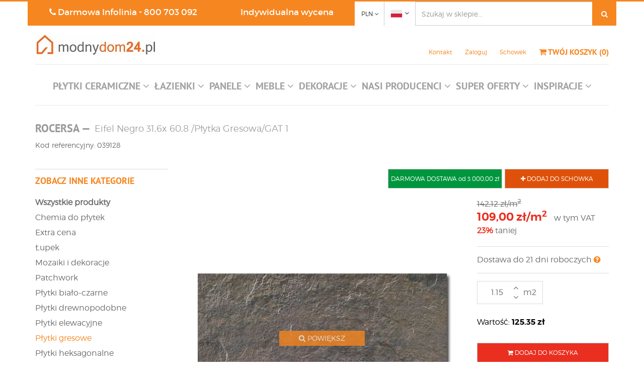

--- FILE ---
content_type: text/html; charset=utf-8
request_url: https://modnydom24.pl/pl/produkt/39128/eifel-negro-31-6x-60-8-plytka-gresowa-gat-1
body_size: 18951
content:
<!DOCTYPE html>

<html lang="pl">
<head>
    <meta charset="utf-8" />
    <meta name="viewport" content="width=device-width, initial-scale=1.0">
    <meta name="description" content="Bogata oferta płytek ściennych i podłogowych. Tylko u nas najlepsze ceny, gwarancja importera oraz szybki czas dostawy." />

    <meta name="google-site-verification" content="SQcITwtvWD0NvI4kojqgA0FtGROPZXGPAg0FLzj9J9c" />


    <title>Eifel Negro  31,6x 60,8 /Płytka Gresowa/GAT 1 - modnydom24.pl</title>
    <link rel="icon" type="image/png" href="/img/favicon-cerpol.png?v=2" />
    <link rel="canonical" href="https://modnydom24.pl/pl/produkt/39128/eifel-negro-31-6x-60-8-plytka-gresowa-gat-1">
    <!-- Google Tag Manager -->
    <script>
        (function (w, d, s, l, i) {
            w[l] = w[l] || []; w[l].push({
                'gtm.start':
                    new Date().getTime(), event: 'gtm.js'
            }); var f = d.getElementsByTagName(s)[0],
                j = d.createElement(s), dl = l != 'dataLayer' ? '&l=' + l : ''; j.async = true; j.src =
                    'https://www.googletagmanager.com/gtm.js?id=' + i + dl; f.parentNode.insertBefore(j, f);
        })(window, document, 'script', 'dataLayer', 'GTM-MXVKSZ8');
        function gtag() { window.dataLayer.push(arguments); }
    </script>
    <!-- End Google Tag Manager -->

    <link href="/Content/css?v=ZRBhuPldMjjwAh9t1GSMPhBkz4CuqCOUMUSgpnBPXX01" rel="stylesheet"/>

    
        
    <link href="/Content/exstyles?v=X9rNY990428d0jLMFm1wzztWB5v0ocw77IE2N0aGCds1" rel="stylesheet"/>

    <link href="/Content/owl?v=3QFae-m0EayqlPaP7RhZuKm9IoSPDz3QEpv4p4vLlJo1" rel="stylesheet"/>


    
    <script type="text/javascript" src="https://ajax.googleapis.com/ajax/libs/jquery/3.1.1/jquery.min.js"></script>
    
</head>
<body>
    



<div class="header">
    <div class="container">
        <div>
            <div class="infolinia hidden-xs">
                <div class="txt text-center"><span class="fa fa-phone"></span> Darmowa Infolinia - <a class="white-link" href="tel:800 703 092">800 703 092</a></div>
            </div>

            <div class="szybka-wycena hidden-xs">
                <a class="white-link display-block" href="/pl/wycena">Indywidualna wycena</a>
            </div>

            <div class="currency-box">
                <div class="btn-group">
                    <button type="button" class="btn btn-default dropdown-toggle" data-toggle="dropdown" aria-haspopup="true" aria-expanded="false">
                        <span>PLN</span> <span class="fa fa-angle-down"></span>
                    </button>
                    <ul class="dropdown-menu">
                        <li><a href="/pl/ustawienia/waluta/EUR?returnUrl=%2Fpl%2Fprodukt%2F39128%2Feifel-negro-31-6x-60-8-plytka-gresowa-gat-1"><span>EUR</span></a></li>
                    </ul>
                </div>
            </div>

            <div class="language-box">
                <div class="btn-group">
                    <button type="button" class="btn btn-default dropdown-toggle" data-toggle="dropdown" aria-haspopup="true" aria-expanded="false">
                        <img alt="Polski" src="/img/ico/flagi/pl.png" /> <span class="fa fa-angle-down"></span>
                    </button>
                    <ul class="dropdown-menu">
                            <li><a href="/en/ustawienia/jezyk?returnUrl=%2Fpl%2Fprodukt%2F39128%2Feifel-negro-31-6x-60-8-plytka-gresowa-gat-1&amp;old=pl"><img alt="Angielski" src="/img/ico/flagi/en.png" /></a></li>
                            <li><a href="/de/ustawienia/jezyk?returnUrl=%2Fpl%2Fprodukt%2F39128%2Feifel-negro-31-6x-60-8-plytka-gresowa-gat-1&amp;old=pl"><img alt="Niemiecki" src="/img/ico/flagi/de.png" /></a></li>
                    </ul>
                </div>
            </div>
        </div>

        <div class="search-box hidden-xs hidden-sm">
            <div class="input-group">
                <input type="text" class="form-control" placeholder="Szukaj w sklepie..." aria-describedby="basic-addon2" value="">
                <span class="input-group-btn">
                    <button class="btn btn-default" type="button"><span class="fa fa-search"></span></button>
                </span>
            </div>
        </div>

        <div class="cont">
            <div>
                <div class="navbar-header menu-toggle visible-xs">
                    <button type="button" class="navbar-toggle" data-toggle="collapse" data-target=".navbar-collapse">
                        <span class="fa fa-bars"></span>
                    </button>
                </div>
                <div class="logo">
                    <a href="/">
                        <img src="/img/logo.jpg?v=3" alt="modnydom24.pl" />
                    </a>
                </div>

                <div class="koszyk-box">
                    <div class="contact text-right hidden-xs">
                        <a href="/pl/kontakt">Kontakt</a>
                    </div>
                    <div class="user text-center hidden-xs">
                        
    <a href="/pl/konto/login">Zaloguj</a>

                    </div>
                    <div class="schowek text-center hidden-xs">
                        <a href="/pl/schowek">Schowek</a>
                    </div>
                    <div id="koszykHeader" class="koszyk text-right">
                        <a href="/pl/koszyk"> <span class="fa fa-shopping-cart"></span> <span class="hidden-xs">TW&#211;J KOSZYK <span data-bind="visible:IsLoaded">(<span data-bind="text:Count">1</span>)</span></span></a>
                    </div>
                    <div class="clearfix"></div>
                </div>
                <div class="clearfix"></div>
            </div>
            <div class="search-box xs visible-xs visible-sm">
                <div class="input-group">
                    <input type="text" class="form-control" placeholder="Szukaj w sklepie..." aria-describedby="basic-addon2" value="">
                    <span class="input-group-btn">
                        <button class="btn btn-default" type="button"><span class="fa fa-search"></span></button>
                    </span>
                </div>
            </div>
        </div>

        
<nav class="top-menu">
    <div class="navbar">
        <div class="navbar-collapse collapse text-center">
            <ul class="nav navbar-nav">
                    <li class="dropdown">
                        <a href="#" class="dropdown-toggle" data-toggle="dropdown" role="button" aria-haspopup="true" aria-expanded="false"><h3>PŁYTKI CERAMICZNE <span class="fa fa-angle-down"></span></h3></a>
                        <ul class="dropdown-menu arrow">
                            <li class=""><a class="all-items" href="/pl/produkty/59/plytki-ceramiczne"><h3><strong>Wszystkie produkty</strong></h3></a></li>
                                <li><a href="/pl/produkty/32151/chemia-do-plytek"><h3>Chemia do płytek</h3></a></li>
                                <li><a href="/pl/produkty/89492/extra-cena"><h3>Extra cena</h3></a></li>
                                <li><a href="/pl/produkty/86/lupek"><h3>Łupek</h3></a></li>
                                <li><a href="/pl/produkty/85/mozaiki-i-dekoracje"><h3>Mozaiki i dekoracje</h3></a></li>
                                <li><a href="/pl/produkty/71993/patchwork"><h3>Patchwork</h3></a></li>
                                <li><a href="/pl/produkty/29853/plytki-bialo-czarne"><h3>Płytki biało-czarne</h3></a></li>
                                <li><a href="/pl/produkty/29856/plytki-drewnopodobne"><h3>Płytki drewnopodobne</h3></a></li>
                                <li><a href="/pl/produkty/29851/plytki-elewacyjne"><h3>Płytki elewacyjne</h3></a></li>
                                <li><a href="/pl/produkty/82/plytki-gresowe"><h3>Płytki gresowe</h3></a></li>
                                <li><a href="/pl/produkty/32283/plytki-heksagonalne"><h3>Płytki heksagonalne</h3></a></li>
                                <li><a href="/pl/produkty/113355/plytki-jodelka-chevron"><h3>Płytki jodełka chevron</h3></a></li>
                                <li><a href="/pl/produkty/65325/plytki-kamieniopodobne"><h3>Płytki kamieniopodobne</h3></a></li>
                                <li><a href="/pl/produkty/29855/plytki-klasyczne"><h3>Płytki klasyczne</h3></a></li>
                                <li><a href="/pl/produkty/2341/plytki-klinkierowe"><h3>Płytki klinkierowe</h3></a></li>
                                <li><a href="/pl/produkty/81/plytki-kuchenne"><h3>Płytki kuchenne</h3></a></li>
                                <li><a href="/pl/produkty/131889/plytki-lastryko"><h3>Płytki lastryko</h3></a></li>
                                <li><a href="/pl/produkty/80/plytki-lazienkowe"><h3>Płytki łazienkowe</h3></a></li>
                                <li><a href="/pl/produkty/90543/plytki-marmurowe"><h3>Płytki marmurowe</h3></a></li>
                                <li><a href="/pl/produkty/72252/plytki-metro"><h3>Płytki metro</h3></a></li>
                                <li><a href="/pl/produkty/33232/plytki-na-schody-i-tarasy"><h3>Płytki na schody i tarasy</h3></a></li>
                                <li><a href="/pl/produkty/29854/plytki-nowoczesne"><h3>Płytki nowoczesne</h3></a></li>
                                <li><a href="/pl/produkty/83/plytki-podlogowe"><h3>Płytki podłogowe</h3></a></li>
                                <li><a href="/pl/produkty/29852/plytki-techniczne"><h3>Płytki techniczne</h3></a></li>
                        </ul>
                    </li>
                                    <li class="dropdown">
                        <a href="#" class="dropdown-toggle" data-toggle="dropdown" role="button" aria-haspopup="true" aria-xpanded="false"><h3>ŁAZIENKI <span class="fa fa-angle-down"></span></h3></a>
                        <ul class="dropdown-menu arrow">
                            <li><a class="all-items" href="/pl/produkty/68294/wyposazenie-lazienek"><h3><strong>Wszystkie produkty</strong></h3></a></li>
                                <li><a href="/pl/produkty/71420/baterie-lazienkowe"><h3>Baterie łazienkowe</h3></a></li>
                                <li><a href="/pl/produkty/71312/bidety"><h3>Bidety</h3></a></li>
                                <li><a href="/pl/produkty/136549/grzejniki-lazienkowe"><h3>Grzejniki łazienkowe</h3></a></li>
                                <li><a href="/pl/produkty/71269/kabiny-i-brodziki"><h3>Kabiny i brodziki</h3></a></li>
                                <li><a href="/pl/produkty/71498/meble-lazienkowe"><h3>Meble łazienkowe</h3></a></li>
                                <li><a href="/pl/produkty/71283/odplywy-i-syfony"><h3>Odpływy i syfony</h3></a></li>
                                <li><a href="/pl/produkty/71597/stelaze-podtynkowe"><h3>Stelaże podtynkowe</h3></a></li>
                                <li><a href="/pl/produkty/71334/toalety"><h3>Toalety</h3></a></li>
                                <li><a href="/pl/produkty/71901/umywalki"><h3>Umywalki</h3></a></li>
                                <li><a href="/pl/produkty/71232/wanny-i-akcesoria"><h3>Wanny i akcesoria</h3></a></li>
                        </ul>
                    </li>
                                    <li class="dropdown">
                        <a href="#" class="dropdown-toggle" data-toggle="dropdown" role="button" aria-haspopup="true" aria-xpanded="false">
                            <h3>PANELE <span class="fa fa-angle-down"></span></h3>
                        </a>
                        <ul class="dropdown-menu arrow">
                            <li><a class="all-items" href="/pl/produkty/68295/panele"><h3><strong>Wszystkie produkty</strong></h3></a></li>
                                <li><a href="/pl/produkty/68296/panele-laminowane"><h3>Panele laminowane</h3></a></li>
                                <li><a href="/pl/produkty/68297/panele-winylowe"><h3>Panele winylowe</h3></a></li>
                                <li><a href="/pl/produkty/68359/podklady-pod-panele"><h3>Podkłady pod panele</h3></a></li>
                        </ul>
                    </li>
                                    <li class="dropdown">
                        <a href="#" class="dropdown-toggle" data-toggle="dropdown" role="button" aria-haspopup="true" aria-expanded="false"><h3>MEBLE <span class="fa fa-angle-down"></span></h3></a>
                        <ul class="dropdown-menu arrow">
                            <li class=""><a class="all-items" href="/pl/produkty/101280/meble"><h3><strong>Wszystkie produkty</strong></h3></a></li>
                                <li><a href="/pl/produkty/101942/biurka"><h3>Biurka</h3></a></li>
                                <li><a href="/pl/produkty/101734/fotele"><h3>Fotele</h3></a></li>
                                <li><a href="/pl/produkty/101943/hokery"><h3>Hokery</h3></a></li>
                                <li><a href="/pl/produkty/101944/kanapy"><h3>Kanapy</h3></a></li>
                                <li><a href="/pl/produkty/102403/komody"><h3>Komody</h3></a></li>
                                <li><a href="/pl/produkty/101681/krzesla"><h3>Krzesła</h3></a></li>
                                <li><a href="/pl/produkty/101945/krzesla-biurowe"><h3>Krzesła biurowe</h3></a></li>
                                <li><a href="/pl/produkty/102395/lawki"><h3>Ławki</h3></a></li>
                                <li><a href="/pl/produkty/117741/lozka"><h3>Ł&#243;żka</h3></a></li>
                                <li><a href="/pl/produkty/71962/meble-do-salonu-i-jadalni"><h3>Meble do salonu i jadalni</h3></a></li>
                                <li><a href="/pl/produkty/75578/meble-ogrodowe"><h3>Meble ogrodowe</h3></a></li>
                                <li><a href="/pl/produkty/114815/pokoj-dla-dziecka"><h3>Pok&#243;j dla dziecka</h3></a></li>
                                <li><a href="/pl/produkty/103082/polki-i-regaly"><h3>P&#243;łki i regały</h3></a></li>
                                <li><a href="/pl/produkty/102404/pufy"><h3>Pufy</h3></a></li>
                                <li><a href="/pl/produkty/103083/sofy"><h3>Sofy</h3></a></li>
                                <li><a href="/pl/produkty/103084/stoliki"><h3>Stoliki</h3></a></li>
                                <li><a href="/pl/produkty/101682/stoly"><h3>Stoły</h3></a></li>
                                <li><a href="/pl/produkty/103085/szafki"><h3>Szafki</h3></a></li>
                                <li><a href="/pl/produkty/103086/taborety"><h3>Taborety</h3></a></li>
                        </ul>
                    </li>
                                    <li class="dropdown">
                        <a href="#" class="dropdown-toggle" data-toggle="dropdown" role="button" aria-haspopup="true" aria-xpanded="false"><h3>DEKORACJE <span class="fa fa-angle-down"></span></h3></a>
                        <ul class="dropdown-menu arrow">
                            <li><a class="all-items" href="/pl/produkty/39890/dekoracje"><h3><strong>Wszystkie produkty</strong></h3></a></li>
                                <li><a><h3></h3></a></li>
                                <li><a><h3></h3></a></li>
                                <li><a href="/pl/produkty/70431/akcesoria-kuchenne"><h3>Akcesoria kuchenne</h3></a></li>
                                <li><a href="/pl/produkty/71865/akcesoria-lazienkowe"><h3>Akcesoria łazienkowe</h3></a></li>
                                <li><a href="/pl/produkty/42298/chemia-do-tapet"><h3>Chemia do tapet</h3></a></li>
                                <li><a href="/pl/produkty/121995/dekoracje"><h3>Dekoracje</h3></a></li>
                                <li><a href="/pl/produkty/58316/dekoracje-scienne"><h3>Dekoracje ścienne</h3></a></li>
                                <li><a href="/pl/produkty/64374/dywany"><h3>Dywany</h3></a></li>
                                <li><a href="/pl/produkty/60774/lampy"><h3>Lampy</h3></a></li>
                                <li><a href="/pl/produkty/53379/lustra"><h3>Lustra</h3></a></li>
                                <li><a href="/pl/produkty/53380/plakaty-i-obrazy"><h3>Plakaty i Obrazy</h3></a></li>
                                <li><a href="/pl/produkty/42672/sztukateria"><h3>Sztukateria</h3></a></li>
                                <li><a href="/pl/produkty/70185/swiateczne-inspiracje"><h3>Świąteczne inspiracje</h3></a></li>
                                <li><a href="/pl/produkty/39935/tapety"><h3>Tapety</h3></a></li>
                                <li><a href="/pl/produkty/55205/zegary"><h3>Zegary</h3></a></li>
                        </ul>
                    </li>
                <li class="dropdown producers-menu">
                    <a href="#" class="dropdown-toggle" data-toggle="dropdown" role="button" aria-haspopup="true" aria-xpanded="false"><h3>NASI PRODUCENCI <span class="fa fa-angle-down"></span></h3></a>
                    <ul class="dropdown-menu arrow">
                            <li><a href="/pl/b/abk"><h3>ABK</h3></a></li>
                            <li><a href="/pl/b/afirmax"><h3>AFIRMAX</h3></a></li>
                            <li><a href="/pl/b/agt"><h3>AGT</h3></a></li>
                            <li><a href="/pl/b/aparici"><h3>APARICI</h3></a></li>
                            <li><a href="/pl/b/apavisa"><h3>APAVISA</h3></a></li>
                            <li><a href="/pl/b/arbiton"><h3>ARBITON</h3></a></li>
                            <li><a href="/pl/b/arbo"><h3>ARBO</h3></a></li>
                            <li><a href="/pl/b/arcana"><h3>ARCANA</h3></a></li>
                            <li><a href="/pl/b/arpa"><h3>ARPA</h3></a></li>
                            <li><a href="/pl/b/azteca"><h3>AZTECA</h3></a></li>
                            <li><a href="/pl/b/baldocer"><h3>BALDOCER</h3></a></li>
                            <li><a href="/pl/b/balneo"><h3>BALNEO</h3></a></li>
                            <li><a href="/pl/b/barwolf"><h3>BARWOLF</h3></a></li>
                            <li><a href="/pl/b/caesar"><h3>CAESAR</h3></a></li>
                            <li><a href="/pl/b/chudej"><h3>CHUDEJ</h3></a></li>
                            <li><a href="/pl/b/classen"><h3>CLASSEN</h3></a></li>
                            <li><a href="/pl/b/creativa"><h3>CREATIVA</h3></a></li>
                            <li><a href="/pl/b/dune"><h3>DUNE</h3></a></li>
                            <li><a href="/pl/b/dywanopol"><h3>DYWANOPOL</h3></a></li>
                            <li><a href="/pl/b/ecoceramic"><h3>ECOCERAMIC</h3></a></li>
                            <li><a href="/pl/b/econova"><h3>ECONOVA</h3></a></li>
                            <li><a href="/pl/b/egger"><h3>EGGER</h3></a></li>
                            <li><a href="/pl/b/el-casa"><h3>EL CASA</h3></a></li>
                            <li><a href="/pl/b/elita"><h3>ELITA</h3></a></li>
                            <li><a href="/pl/b/emigres"><h3>EMIGRES</h3></a></li>
                            <li><a href="/pl/b/emil-ceramica"><h3>EMIL CERAMICA</h3></a></li>
                            <li><a href="/pl/b/equipe"><h3>EQUIPE</h3></a></li>
                            <li><a href="/pl/b/estudio"><h3>ESTUDIO</h3></a></li>
                            <li><a href="/pl/b/excellent"><h3>EXCELLENT</h3></a></li>
                            <li><a href="/pl/b/fabresa"><h3>FABRESA</h3></a></li>
                            <li><a href="/pl/b/fap"><h3>FAP</h3></a></li>
                            <li><a href="/pl/b/fioranese"><h3>FIORANESE</h3></a></li>
                            <li><a href="/pl/b/flaviker"><h3>FLAVIKER</h3></a></li>
                            <li><a href="/pl/b/florim"><h3>FLORIM</h3></a></li>
                            <li><a href="/pl/b/gayafores"><h3>GAYAFORES</h3></a></li>
                            <li><a href="/pl/b/geberit"><h3>GEBERIT</h3></a></li>
                            <li><a href="/pl/b/geotiles"><h3>GEOTILES</h3></a></li>
                            <li><a href="/pl/b/gres-de-aragon"><h3>GRES DE ARAGON</h3></a></li>
                            <li><a href="/pl/b/guzzini"><h3>GUZZINI</h3></a></li>
                            <li><a href="/pl/b/halcon"><h3>HALCON</h3></a></li>
                            <li><a href="/pl/b/harmony"><h3>HARMONY</h3></a></li>
                            <li><a href="/pl/b/hatria"><h3>HATRIA</h3></a></li>
                            <li><a href="/pl/b/ideal-standard"><h3>IDEAL STANDARD</h3></a></li>
                            <li><a href="/pl/b/i-drain"><h3>I-DRAIN</h3></a></li>
                            <li><a href="/pl/b/italgraniti"><h3>ITALGRANITI</h3></a></li>
                            <li><a href="/pl/b/ital-plast"><h3>ITAL-PLAST</h3></a></li>
                            <li><a href="/pl/b/kave-home"><h3>KAVE HOME</h3></a></li>
                            <li><a href="/pl/b/keraben"><h3>KERABEN</h3></a></li>
                            <li><a href="/pl/b/keros"><h3>KEROS</h3></a></li>
                            <li><a href="/pl/b/kronopol"><h3>KRONOPOL</h3></a></li>
                            <li><a href="/pl/b/la-forma"><h3>LA FORMA</h3></a></li>
                            <li><a href="/pl/b/mainzu"><h3>MAINZU</h3></a></li>
                            <li><a href="/pl/b/mapei"><h3>MAPEI</h3></a></li>
                            <li><a href="/pl/b/margres"><h3>MARGRES</h3></a></li>
                            <li><a href="/pl/b/maxstone"><h3>MAXSTONE</h3></a></li>
                            <li><a href="/pl/b/mayolica"><h3>MAYOLICA</h3></a></li>
                            <li><a href="/pl/b/metamorphose"><h3>METAMORPHOSE</h3></a></li>
                            <li><a href="/pl/b/monopole"><h3>MONOPOLE</h3></a></li>
                            <li><a href="/pl/b/netto-ceramika"><h3>NETTO_CERAMIKA</h3></a></li>
                            <li><a href="/pl/b/novabell"><h3>NOVABELL</h3></a></li>
                            <li><a href="/pl/b/oltens"><h3>OLTENS</h3></a></li>
                            <li><a href="/pl/b/omnires"><h3>OMNIRES</h3></a></li>
                            <li><a href="/pl/b/orac-decor"><h3>ORAC DECOR</h3></a></li>
                            <li><a href="/pl/b/pamesa"><h3>PAMESA</h3></a></li>
                            <li><a href="/pl/b/peronda"><h3>PERONDA</h3></a></li>
                            <li><a href="/pl/b/prissmacer"><h3>PRISSMACER</h3></a></li>
                            <li><a href="/pl/b/provenza"><h3>PROVENZA</h3></a></li>
                            <li><a href="/pl/b/quick-step"><h3>QUICK STEP</h3></a></li>
                            <li><a href="/pl/b/radaway"><h3>RADAWAY</h3></a></li>
                            <li><a href="/pl/b/rako"><h3>RAKO</h3></a></li>
                            <li><a href="/pl/b/raw-decor"><h3>RAW DECOR</h3></a></li>
                            <li><a href="/pl/b/realonda"><h3>REALONDA</h3></a></li>
                            <li><a href="/pl/b/refin"><h3>REFIN</h3></a></li>
                            <li><a href="/pl/b/ribesalbes"><h3>RIBESALBES</h3></a></li>
                            <li><a href="/pl/b/roca"><h3>ROCA</h3></a></li>
                            <li><a href="/pl/b/rocersa"><h3>ROCERSA</h3></a></li>
                            <li><a href="/pl/b/santagostino"><h3>SANTAGOSTINO</h3></a></li>
                            <li><a href="/pl/b/sant-agostino"><h3>SANT&#39;AGOSTINO</h3></a></li>
                            <li><a href="/pl/b/sintesi"><h3>SINTESI</h3></a></li>
                            <li><a href="/pl/b/stegu"><h3>STEGU</h3></a></li>
                            <li><a href="/pl/b/stella"><h3>STELLA</h3></a></li>
                            <li><a href="/pl/b/stone-master"><h3>STONE MASTER</h3></a></li>
                            <li><a href="/pl/b/stones"><h3>STONES</h3></a></li>
                            <li><a href="/pl/b/swiss-krono"><h3>SWISS KRONO</h3></a></li>
                            <li><a href="/pl/b/tau-ceramica"><h3>TAU CERAMICA</h3></a></li>
                            <li><a href="/pl/b/tonalite"><h3>TONALITE</h3></a></li>
                            <li><a href="/pl/b/trend"><h3>TREND</h3></a></li>
                            <li><a href="/pl/b/tres"><h3>TRES</h3></a></li>
                            <li><a href="/pl/b/undefasa"><h3>UNDEFASA</h3></a></li>
                            <li><a href="/pl/b/unicom-starker"><h3>UNICOM STARKER</h3></a></li>
                            <li><a href="/pl/b/viega"><h3>VIEGA</h3></a></li>
                            <li><a href="/pl/b/vitacer"><h3>VITACER</h3></a></li>
                            <li><a href="/pl/b/vives"><h3>VIVES</h3></a></li>
                            <li><a href="/pl/b/werit"><h3>WERIT</h3></a></li>
                            <li><a href="/pl/b/wow"><h3>WOW</h3></a></li>
                    </ul>
                    <div class="clearfix"></div>
                </li>

                        <li class="dropdown">
                            <a href="/pl/info/85/super-oferty" class="dropdown-toggle" data-toggle="dropdown" aria-haspopup="true" aria-expanded="false" role="button"><h3>SUPER OFERTY <span class="fa fa-angle-down"></span></h3></a>

                                <ul class="dropdown-menu arrow">
                                            <li><a href="/pl/info/125/paypo-kupujesz-teraz-placisz-za-30-dni"><h3>PAYPO - Kupujesz teraz, płacisz za 30 dni</h3></a></li>
                                            <li><a href="/pl/info/124/darmowa-dostawa"><h3>Darmowa dostawa</h3></a></li>
                                            <li><a href="/pl/info/97/przechowamy-twoj-towar"><h3>Przechowamy Tw&#243;j towar w naszym magzynie.</h3></a></li>
                                            <li><a href="/pl/info/121/twisto-pay-kup-sprawdz-zaplac-pozniej"><h3>TWISTO PAY - Kup, sprawdź, zapłać p&#243;źniej</h3></a></li>
                                            <li><a href="/pl/info/102/ii-edycja-konkursu-pokaz-nam-swoja-aranzacje-"><h3>II edycja konkursu - poznaj wyniki</h3></a></li>
                                            <li><a href="/pl/info/93/zamow-darmowa-probke"><h3>Zam&#243;w bezpłatną pr&#243;bkę – przekonaj się, że warto!</h3></a></li>
                                </ul>
                        </li>
                        <li class="dropdown">
                            <a href="/pl/info/75/inspiracje" class="dropdown-toggle" data-toggle="dropdown" aria-haspopup="true" aria-expanded="false" role="button"><h3>INSPIRACJE <span class="fa fa-angle-down"></span></h3></a>

                                <ul class="dropdown-menu arrow">
                                            <li><a href="/pl/info/128/poznaj-marke-equipe"><h3>Poznaj markę EQUIPE Cer&#225;micas </h3></a></li>
                                            <li><a href="/pl/info/127/5-pomyslow-na-modna-kuchnie"><h3>5 pomysł&#243;w na modną kuchnię</h3></a></li>
                                            <li><a href="/pl/info/126/plytki-lastryko-powrot-z-przeszlosci"><h3>Płytki lastryko - powr&#243;t z przeszłości</h3></a></li>
                                            <li><a href="/pl/info/123/top-3-lamp-wiszacych-jednopunktowych"><h3>TOP 3 lamp wiszących jednopunktowych</h3></a></li>
                                            <li><a href="/pl/info/122/jak-dobrac-fuge-do-koloru-plytek-"><h3>Jak dobrać fugę do koloru płytek?</h3></a></li>
                                            <li><a href="/pl/info/120/5-pomyslow-na-aranzacje-lazienki"><h3>5 pomysł&#243;w na aranżację łazienki</h3></a></li>
                                            <li><a href="/pl/info/119/krotki-przewodnik-po-cechach-technicznych-plytek-ceramicnych"><h3>Płytki podłogowe i ścienne, czyli kr&#243;tki przewodnik po cechach technicznych płytek ceramicznych</h3></a></li>
                                            <li><a href="/pl/info/117/czas-na-remont-czyli-co-warto-wiedziec-o-plytkach"><h3>Czas na remont, czyli co warto wiedzieć o płytkach</h3></a></li>
                                            <li><a href="/pl/info/109/przebojem-od-kuchni"><h3>Przebojem od kuchni</h3></a></li>
                                            <li><a href="/pl/info/114/kolorowy-przeglad-dywanow-dla-dzieci"><h3>Kolorowy przegląd dywan&#243;w dla dzieci</h3></a></li>
                                            <li><a href="/pl/info/112/lepiej-z-la-forma"><h3>Lepiej z (La)Formą</h3></a></li>
                                            <li><a href="/pl/info/113/lato-przez-caly-rok"><h3>Lato przez cały rok - łazienka w stylu marynistycznym</h3></a></li>
                                </ul>
                        </li>

                
                <li class="dropdown visible-xs">
                    <a href="/pl/wycena" class="dropdown-toggle" role="button" aria-haspopup="false"><h3><span class="fa fa-gavel"></span> SZYBKA WYCENA</h3></a>
                </li>
                <li class="dropdown visible-xs">
                    <a href="/pl/transport" class="dropdown-toggle" role="button" aria-haspopup="false"><h3><span class="fa fa-truck"></span> TRANSPORT</h3></a>
                </li>
                <li class="dropdown visible-xs">
                    <a href="/pl/platnosci" class="dropdown-toggle" role="button" aria-haspopup="false"><h3><span class="fa fa-credit-card"></span> PŁATNOŚCI</h3></a>
                </li>
                <li class="dropdown visible-xs">
                    <a href="/pl/sprzedaz-ratalna" class="dropdown-toggle" role="button" aria-haspopup="false"><h3><span class="fa fa-university"></span> SPRZEDAŻ RATALNA</h3></a>
                </li>
                <li class="dropdown visible-xs">
                    <a href="/pl/kontakt" class="dropdown-toggle" role="button" aria-haspopup="false"><h3><span class="fa fa-address-card-o"></span> KONTAKT</h3></a>
                </li>
                <li class="dropdown visible-xs">
                    <a href="/pl/schowek" class="dropdown-toggle" role="button" aria-haspopup="false"><h3>SCHOWEK</h3></a>
                </li>
                    <li class="dropdown visible-xs">

                        <a class="dropdown-toggle" href="/pl/konto/login" id="loginLink">ZALOGUJ</a>
                    </li>
            </ul>
        </div>
    </div>

</nav>

    </div>
</div>


<div id="mainView" class="container view">
    



<div class="product-view">
    <div class="nag">
            <span class="prod">ROCERSA<span class="sep hidden-xs">&nbsp;&mdash;&nbsp;</span></span>

        <h1 class="name">Eifel Negro  31,6x 60,8 /Płytka Gresowa/GAT 1</h1>
            <h5>Kod referencyjny: 039128</h5>
    </div>

    <div class="row">
        <div class="visible-lg col-lg-3">
            
<div class="cat-cont">
    <div class="name">ZOBACZ INNE KATEGORIE</div>
    <div>
        <div class="cat"><a href="/pl/produkty/59/plytki-ceramiczne"><strong>Wszystkie produkty</strong></a></div>
                <div class="cat"><a href="/pl/produkty/32151/chemia-do-plytek">Chemia do płytek</a></div>
                <div class="cat"><a href="/pl/produkty/89492/extra-cena">Extra cena</a></div>
                <div class="cat"><a href="/pl/produkty/86/lupek">Łupek</a></div>
                <div class="cat"><a href="/pl/produkty/85/mozaiki-i-dekoracje">Mozaiki i dekoracje</a></div>
                <div class="cat"><a href="/pl/produkty/71993/patchwork">Patchwork</a></div>
                <div class="cat"><a href="/pl/produkty/29853/plytki-bialo-czarne">Płytki biało-czarne</a></div>
                <div class="cat"><a href="/pl/produkty/29856/plytki-drewnopodobne">Płytki drewnopodobne</a></div>
                <div class="cat"><a href="/pl/produkty/29851/plytki-elewacyjne">Płytki elewacyjne</a></div>
                <div class="cat active"><a href="/pl/produkty/82/plytki-gresowe">Płytki gresowe</a></div>
                <div class="cat"><a href="/pl/produkty/32283/plytki-heksagonalne">Płytki heksagonalne</a></div>
                <div class="cat"><a href="/pl/produkty/113355/plytki-jodelka-chevron">Płytki jodełka chevron</a></div>
                <div class="cat"><a href="/pl/produkty/65325/plytki-kamieniopodobne">Płytki kamieniopodobne</a></div>
                <div class="cat"><a href="/pl/produkty/29855/plytki-klasyczne">Płytki klasyczne</a></div>
                <div class="cat"><a href="/pl/produkty/2341/plytki-klinkierowe">Płytki klinkierowe</a></div>
                <div class="cat"><a href="/pl/produkty/81/plytki-kuchenne">Płytki kuchenne</a></div>
                <div class="cat"><a href="/pl/produkty/131889/plytki-lastryko">Płytki lastryko</a></div>
                <div class="cat"><a href="/pl/produkty/80/plytki-lazienkowe">Płytki łazienkowe</a></div>
                <div class="cat"><a href="/pl/produkty/90543/plytki-marmurowe">Płytki marmurowe</a></div>
                <div class="cat"><a href="/pl/produkty/72252/plytki-metro">Płytki metro</a></div>
                <div class="cat"><a href="/pl/produkty/33232/plytki-na-schody-i-tarasy">Płytki na schody i tarasy</a></div>
                <div class="cat"><a href="/pl/produkty/29854/plytki-nowoczesne">Płytki nowoczesne</a></div>
                <div class="cat"><a href="/pl/produkty/83/plytki-podlogowe">Płytki podłogowe</a></div>
                <div class="cat"><a href="/pl/produkty/29852/plytki-techniczne">Płytki techniczne</a></div>
    </div>
</div>

        </div>
        <div class="col-sm-12 col-lg-9">
                <div class="mgb10 hidden-xs actions">
                    <div class="large">
                        <button class="btn btn-default closet" data-bind="click:addToCloset"><span class="fa fa-plus"></span> DODAJ DO SCHOWKA</button>
                    </div>
                                                                                    <div class="large w-auto">
                            <a class="btn btn-default opole-shipment px-1 pointer" href="https://modnydom24.pl/pl/info/124/darmowa-dostawa" target="_blank">DARMOWA DOSTAWA od 3&#160;000,00 zł</a>
                        </div>
                    <div class="clearfix"></div>
                </div>
            <div class="row">
                <div class="col-sm-8">
                    <div class="main-img-cont">
                        
                        <img class="main-img img-responsive" alt="Eifel Negro  31,6x 60,8 /Płytka Gresowa/GAT 1" src="/zdjecie/produkt/39128/01-roc35424.jpg" data-bind="click:showGallery" />
                        <span class="zoom" data-bind="click:showGallery"><span class="fa fa-search"></span> POWIĘKSZ</span>
                    </div>
                        <div class="pictures-list">
                            <div class="owl-carousel owl-theme  list">
                                
                                    <div class="item">
                                        <img class="prd-image img-responsive" alt="Eifel Negro  31,6x 60,8 /Płytka Gresowa/GAT 1" src="/zdjecie/produkt/39128/m_01-roc35424.jpg" data-large-src="/zdjecie/produkt/39128/01-roc35424.jpg" />
                                    </div>
                            </div>
                        </div>
                </div>
                <div class="col-sm-4">
                        <div class="price-cont">
                                <div class="old-price">
                                    142,12 zł/m<sup>2</sup>
                                </div>
                            <div><span class="price">109,00 zł/m<sup>2</sup></span> <span class="txt text-nowrap"> w tym VAT</span></div>
                                <div class="discount">
                                    <span class="val">23%</span> taniej
                                </div>

                        </div>

                        <div class="availability">
                                <div>Dostawa do 21 dni roboczych <span class="fa fa-question-circle" data-toggle="tooltip" title="Podany zakres czasowy dotyczy dni roboczych. Jeśli chcesz ustalić dogodny termin dostawy, skontaktuj się z nami."></span></div>
                                <div></div>
                        </div>
                                                                <div class="sizes">
                            <div class="name">Dostępne rozmiary:</div>
                            <div>
                                <select class="form-control">
                                        <option value="">~30x60cm</option>
                                </select>
                            </div>
                        </div>



                        <span class="amount-cont">
                            <input type="text" class="amount" data-bind="masked: Amount, mask: '0999999999.99', event:{blur:adjustAmount}" />
                            <span class="arrows">
                                <span class="fa fa-angle-up up" data-bind="click: incAmount"></span>
                                <span class="fa fa-angle-down down" data-bind="click: decAmount"></span>
                            </span>
                            <span class="unit">m2</span>
                            <span class="clearfix"></span>
                        </span>
                        <div class="value-cont">
                            <span class="lbl">Wartość:</span> <span class="value"><span data-bind="text:Value">109,00</span> zł</span>
                        </div>

                    <div class="actions">
                            <button class="btn btn-default add" data-bind="click:addToBasket"><span class="fa fa-shopping-cart"></span> DODAJ DO KOSZYKA</button>

                            <button class="btn btn-default closet visible-xs" data-bind="click:addToCloset"><span class="fa fa-plus"></span> DODAJ DO SCHOWKA</button>
                            <button class="btn btn-default" data-bind="click:shipmentExpenseDialog">KOSZTY DOSTAWY</button>
                        <button class="btn btn-default " data-bind="click:askAboutDialog">ZAPYTAJ O PRODUKT</button>
                        <button class="btn btn-default order-sample" data-bind="click:individualPricingProduct">INDYWIDUALNA WYCENA</button>
                                                    <a class="btn btn-default opole-shipment visible-xs pointer" href="https://modnydom24.pl/pl/info/124/darmowa-dostawa" target="_blank">DARMOWA DOSTAWA od 3&#160;000,00 zł</a>

                        <div>
                            <div id="widget-container" class="data-ekomi-emp ekomi-widget-container ekomi-widget-sf144308601d4161d7d9e"></div>
                            <div id="ekomi-product-widget-identifier" class="prod-data-emp" style="visibility: hidden">39128</div>

                            <a href="https://www.ekomi-pl.com/opinie-modnydom24.html" target="_blank"><img alt="ModnyDom24.pl Opinie z ekomi-pl.com" src="https://ekomi-ui.s3.amazonaws.com/1.0.0/images/logo.png" style="display: none;" /></a>

                            <script type="text/javascript">
                                (function (w) {
                                    w['_ekomiWidgetsServerUrl'] = 'https://widgets.ekomi.com';
                                    w['_customerId'] = 144308;
                                    w['_language'] = 'pl';
                                    if (typeof (w['_ekomiWidgetTokens']) !== 'undefined') {
                                        w['_ekomiWidgetTokens'][w['_ekomiWidgetTokens'].length] = 'sf144308601d4161d7d9e';
                                    } else {
                                        w['_ekomiWidgetTokens'] = new Array('sf144308601d4161d7d9e');
                                    }
                                    if (typeof (ekomiWidgetJs) == 'undefined') {
                                        ekomiWidgetJs = true;
                                        var scr = document.createElement('script'); scr.src = 'https://sw-assets.ekomiapps.de/static_resources/widget.js';
                                        var head = document.getElementsByTagName('head')[0]; head.appendChild(scr);
                                    }
                                })(window);
                            </script>
                        </div>
                    </div>
                </div>
            </div>
        </div>
    </div>

    <div class="infoline hidden-xs">
        Masz pytania? <span class="phone"><span class="fa fa-phone"></span> Zadzwoń (0) 800 703 092</span> 	&ndash; Darmowa infolinia czynna od 9:00 do 17:00
    </div>

    <div class="row tech-info">
            <div class="col-sm-4 col-lg-3 param-cont">
                <h2 class="name">Parametry:</h2>
                <div>
                        <div><span class="lbl">Kolor:</span><span class="value">szary</span></div>

                        <div><span class="lbl">Powierzchnia:</span><span class="value">matowa</span></div>

                        <div><span class="lbl">Symbol produktu:</span><span class="value">RO01WS3853</span></div>

                        <div><span class="lbl">Waga:</span><span class="value">20,30 kg</span></div>

                        <div>
                            <span class="lbl">W opakowaniu:</span><span class="value">
                                1,15 m<sup>2</sup>
                            </span>
                        </div>
                                            <div>
                            <span class="lbl">Rektyfikacja:</span>
                            <span class="value">
                                Nie
                            </span>
                        </div>
                </div>
            </div>
            <div class="col-sm-8 col-lg-9 desc-cont">
                <h2 class="name">
                    Opis produktu
                </h2>
                <div class="description collapsed" data-bind="css: {collapsed: IsDescriptionCollapsed, expanded: !IsDescriptionCollapsed()}">
                    <div class="txt">
                        Kamienna podłoga na tarasie lub patio nie zaskakuje. Ta sama w salonie już tak. Projektanci ceramiki użytkowej postawili tym razem na uniwersalność. 

Kolekcja płytek podłogowych EIFEL hiszpańskiego producenta ROCERSA wprowadza naturę do wnętrz. Płytka EIFEL NEGRO fascynuje kamienną strukturą. Matowe wykończenie potęguje efekt naturalności. Dodatkowo, płytka jest mrozoodporna, co kwalifikuje ją do stosowania wewnątrz oraz na zewnątrz.

W 1977 roku Pedro Llop i Antonio Piquer stwierdzili, że każdy dom zasługuje na piękne wnętrze. I właśnie to motto od początku przyświecało założonej przez nich marce ceramiki ROCERSA. Obecnie, hiszpański producent znajduje się w czołówce branży. Rewolucjonizuje modę, manifestuje najwyższą jakość oraz wprowadza nowe technologie. A podstawową wartością nadal pozostaje piękno.

Sklep modnydom24.pl oferuje Klientom wszystkie płytki z oferty Producenta. 

Jeżeli na stronie sklepu nie znalazłeś interesującej Cię płytki skontaktuj się z nami poprzez formularz szybkiej wyceny lub wyślij maila na adres sklep@modnydom24.pl
                    </div>
                </div>
                <div class="toggle hide">
                    <span data-bind="visible:IsDescriptionCollapsed, click: toggleDescription">Czytaj więcej <span class="fa fa-angle-double-right"></span></span>
                    <span data-bind="hidden:IsDescriptionCollapsed, click: toggleDescription"><span class="fa fa-angle-double-left"></span> Czytaj mniej </span>
                </div>
            </div>
    </div>


        <div class="prd-collections product-orange">
            <h2>
Płytki i dekoracje z kolekcji            </h2>
            <div class="short-product-list" data-bind="css:{'show-all':IsShowAllProductsFromCollection()}">




    <article class="product">
        <div class="picture center-block">
            <a href="/pl/produkt/39122/eifel-beige-31-6x-60-8-plytka-gresowa-gat-1">
                <img src="/zdjecie/produkt/39122/m_01-roc35421.jpg" alt="produkt" class="img-responsive" data-large-src="/zdjecie/produkt/39122/01-roc35421.jpg" />
            </a>
        </div>
        <div class="info">
            <a class="link" href="/pl/produkt/39122/eifel-beige-31-6x-60-8-plytka-gresowa-gat-1" title="ROCERSA">
                <h2 class="prod">
                    ROCERSA
                </h2>
                <h2 class="name">
                    Eifel Beige 31,6x 60,8 /Płytka Gresowa/GAT 1
                </h2>
            </a>
            <div class="price">
                109,00 zł/m<sup>2</sup>
            </div>
        </div>
        <div class="clearfix"></div>
    </article>




    <article class="product">
        <div class="picture center-block">
            <a href="/pl/produkt/39123/eifel-beige-47-2x-47-2-plytka-gresowa-gat-1">
                <img src="/zdjecie/produkt/39123/m_01-roc33182.jpg" alt="produkt" class="img-responsive" data-large-src="/zdjecie/produkt/39123/01-roc33182.jpg" />
            </a>
        </div>
        <div class="info">
            <a class="link" href="/pl/produkt/39123/eifel-beige-47-2x-47-2-plytka-gresowa-gat-1" title="ROCERSA">
                <h2 class="prod">
                    ROCERSA
                </h2>
                <h2 class="name">
                    Eifel Beige  47,2x 47,2 /Płytka Gresowa/GAT 1
                </h2>
            </a>
            <div class="price">
                86,36 zł/m<sup>2</sup>
            </div>
        </div>
        <div class="clearfix"></div>
    </article>




    <article class="product">
        <div class="picture center-block">
            <a href="/pl/produkt/39124/eifel-blanco-31-6x-60-8-plytka-gresowa-gat-1">
                <img src="/zdjecie/produkt/39124/m_01-roc35422.jpg" alt="produkt" class="img-responsive" data-large-src="/zdjecie/produkt/39124/01-roc35422.jpg" />
            </a>
        </div>
        <div class="info">
            <a class="link" href="/pl/produkt/39124/eifel-blanco-31-6x-60-8-plytka-gresowa-gat-1" title="ROCERSA">
                <h2 class="prod">
                    ROCERSA
                </h2>
                <h2 class="name">
                    Eifel Blanco  31,6x 60,8 /Płytka Gresowa/GAT 1
                </h2>
            </a>
            <div class="price">
                109,00 zł/m<sup>2</sup>
            </div>
        </div>
        <div class="clearfix"></div>
    </article>




    <article class="product">
        <div class="picture center-block">
            <a href="/pl/produkt/39125/eifel-blanco-47-2x-47-2-plytka-gresowa-gat-1">
                <img src="/zdjecie/produkt/39125/m_01-roc33184.jpg" alt="produkt" class="img-responsive" data-large-src="/zdjecie/produkt/39125/01-roc33184.jpg" />
            </a>
        </div>
        <div class="info">
            <a class="link" href="/pl/produkt/39125/eifel-blanco-47-2x-47-2-plytka-gresowa-gat-1" title="ROCERSA">
                <h2 class="prod">
                    ROCERSA
                </h2>
                <h2 class="name">
                    Eifel Blanco  47,2x 47,2 /Płytka Gresowa/GAT 1
                </h2>
            </a>
            <div class="price">
                86,36 zł/m<sup>2</sup>
            </div>
        </div>
        <div class="clearfix"></div>
    </article>




    <article class="product">
        <div class="picture center-block">
            <a href="/pl/produkt/39126/eifel-mix-31-6x-60-8-plytka-gresowa-gat-1">
                <img src="/zdjecie/produkt/39126/m_01-roc35423.jpg" alt="produkt" class="img-responsive" data-large-src="/zdjecie/produkt/39126/01-roc35423.jpg" />
            </a>
        </div>
        <div class="info">
            <a class="link" href="/pl/produkt/39126/eifel-mix-31-6x-60-8-plytka-gresowa-gat-1" title="ROCERSA">
                <h2 class="prod">
                    ROCERSA
                </h2>
                <h2 class="name">
                    Eifel Mix  31,6x 60,8 /Płytka Gresowa/GAT 1
                </h2>
            </a>
            <div class="price">
                109,00 zł/m<sup>2</sup>
            </div>
        </div>
        <div class="clearfix"></div>
    </article>




    <article class="product">
        <div class="picture center-block">
            <a href="/pl/produkt/39127/eifel-mix-47-2x-47-2-plytka-gresowa-gat-1">
                <img src="/zdjecie/produkt/39127/m_01-roc33186.jpg" alt="produkt" class="img-responsive" data-large-src="/zdjecie/produkt/39127/01-roc33186.jpg" />
            </a>
        </div>
        <div class="info">
            <a class="link" href="/pl/produkt/39127/eifel-mix-47-2x-47-2-plytka-gresowa-gat-1" title="ROCERSA">
                <h2 class="prod">
                    ROCERSA
                </h2>
                <h2 class="name">
                    Eifel Mix 47,2x 47,2 /Płytka Gresowa/GAT 1
                </h2>
            </a>
            <div class="price">
                86,36 zł/m<sup>2</sup>
            </div>
        </div>
        <div class="clearfix"></div>
    </article>




    <article class="product">
        <div class="picture center-block">
            <a href="/pl/produkt/39129/eifel-negro-47-2x-47-2-plytka-gresowa-gat-1">
                <img src="/zdjecie/produkt/39129/m_01-roc33188.jpg" alt="produkt" class="img-responsive" data-large-src="/zdjecie/produkt/39129/01-roc33188.jpg" />
            </a>
        </div>
        <div class="info">
            <a class="link" href="/pl/produkt/39129/eifel-negro-47-2x-47-2-plytka-gresowa-gat-1" title="ROCERSA">
                <h2 class="prod">
                    ROCERSA
                </h2>
                <h2 class="name">
                    Eifel Negro  47,2x 47,2 /Płytka Gresowa/GAT 1
                </h2>
            </a>
            <div class="price">
                91,82 zł/m<sup>2</sup>
            </div>
        </div>
        <div class="clearfix"></div>
    </article>
                <div class="clearfix"></div>
            </div>
            <div class="show-all-container" data-bind="visible:!IsShowAllProductsFromCollection()"><a href="#" data-bind="click:function(){IsShowAllProductsFromCollection(true)}">pokaż wszystkie</a></div>
        </div>


    <div>
        <div id="widget-container" class="data-ekomi-emp ekomi-widget-container ekomi-widget-sf144308601d4187b1196"></div>
        <div id="ekomi-product-widget-identifier" class="prod-data-emp" style="visibility: hidden">39128</div>

        <a href="https://www.ekomi-pl.com/opinie-modnydom24.html" target="_blank"><img alt="ModnyDom24.pl Opinie z ekomi-pl.com" src="https://ekomi-ui.s3.amazonaws.com/1.0.0/images/logo.png" style="display: none;" /></a>

        <script type="text/javascript">
            (function (w) {
                w['_ekomiWidgetsServerUrl'] = 'https://widgets.ekomi.com';
                w['_customerId'] = 144308;
                w['_language'] = 'pl';
                if (typeof (w['_ekomiWidgetTokens']) !== 'undefined') {
                    w['_ekomiWidgetTokens'][w['_ekomiWidgetTokens'].length] = 'sf144308601d4187b1196';
                } else {
                    w['_ekomiWidgetTokens'] = new Array('sf144308601d4187b1196');
                }
                if (typeof (ekomiWidgetJs) == 'undefined') {
                    ekomiWidgetJs = true;
                    var scr = document.createElement('script'); scr.src = 'https://sw-assets.ekomiapps.de/static_resources/widget.js';
                    var head = document.getElementsByTagName('head')[0]; head.appendChild(scr);
                }
            })(window);
        </script>
    </div>
</div>

<div class="modal fade ewosoft-modal" tabindex="-1" role="dialog" id="productShipmentDialog">
    <div class="modal-dialog  modal-lg" role="document">
        <div class="modal-content">
            <div class="modal-header">
                <button type="button" class="close" data-dismiss="modal" aria-label="Close"><span aria-hidden="true">&times;</span></button>
                <h4 class="modal-title text-capitalize">koszty dostawy</h4>
            </div>
            <div class="modal-body">
                        <div class="">
                            <img class="img-responsive" alt="KOSZTY DOSTAWY" src="/img/pliki/tabelka_transport.pl.jpg?v=20250306025754" />
                        </div>
            </div>
            <div class="modal-footer">
                <button type="button" class="btn btn-default" data-dismiss="modal">Zamknij</button>
            </div>
        </div><!-- /.modal-content -->
    </div><!-- /.modal-dialog -->
</div>

<div class="modal fade ewosoft-modal" tabindex="-1" role="dialog" id="askAboutDialog">
    <div class="modal-dialog" role="document">
        <div class="modal-content">
            <div class="modal-header">
                <button type="button" class="close" data-dismiss="modal" aria-label="Close"><span aria-hidden="true">&times;</span></button>
                <h4 class="modal-title text-capitalize">
                    <span class="about">zapytaj o produkt</span>
                    <span class="availability">zapytaj o dostępność</span>
                    <span class="pricing">zapytaj o indywidualną wycenę</span>
                </h4>
            </div>
            <div class="modal-body">
                <div class="container-fluid">
                    <form method="post" enctype="multipart/form-data">
                        <input type="hidden" name="dialogType" id="dialogType" />
                        <div class="ewo-panel">
                            <div class="media mgb10">
                                <div class="media-left">
                                    <a href="#">
                                        <img class="media-object" src="/zdjecie/produkt/39128/m_01-roc35424.jpg" alt="Eifel Negro  31,6x 60,8 /Płytka Gresowa/GAT 1">
                                    </a>
                                </div>
                                <div class="media-body" style="vertical-align:middle">
                                    <h4 class="media-heading">Eifel Negro  31,6x 60,8 /Płytka Gresowa/GAT 1</h4>
                                </div>
                            </div>
                            <div class="body">

                                <div class="row entry">
                                    <div class="col-sm-4 lbl">
                                        imię:
                                    </div>
                                    <div class="col-sm-8 txt">
                                        <input type="text" class="form-control" name="Name" required />
                                    </div>
                                </div>
                                <div class="row entry">
                                    <div class="col-sm-4 lbl">
                                        e-mail:
                                    </div>
                                    <div class="col-sm-8 txt">
                                        <input type="email" class="form-control" name="Email" required />
                                    </div>
                                </div>
                                <div class="row entry">
                                    <div class="col-sm-4 lbl">
                                        treść:
                                    </div>
                                    <div class="col-sm-8 txt">
                                        <textarea type="text" class="form-control" rows="4" name="Message" required></textarea>
                                    </div>
                                </div>
                                <div class="entry row pricing mgt20">
                                    <div class="lbl col-sm-4">
                                        załączniki (zdjęcia):
                                    </div>
                                    <div class="txt col-sm-8">
                                        <input type="file" id="file" name="file" accept="image/*, .xlsx, .xls" />
                                    </div>
                                </div>
                                <div class="row entry ">
                                    <div class="col-sm-4 lbl">
                                    </div>
                                    <div class="col-sm-8 txt">
                                        <script src="https://www.google.com/recaptcha/api.js?hl=pl" async defer></script><div class="g-recaptcha" data-sitekey="6LemkxgUAAAAAPYvn4qKrtqB3ryBGcFk4IxSHjvQ" data-theme="light"></div>
                                    </div>
                                </div>
                                <div class="entry rodo">
                                    Informujemy, że administratorem danych osobowych podanych przez Państwa dobrowolnie w formularzu indywidualnej wyceny jest Cerpol A. Buba Sp. z o.o. z siedzibą przy ulicy Szkolnej 26, 46-060 w Ligocie Prószkowskiej. Dane kontaktowe administratora danych dostępne będą pod adresem www.modnydom24.pl w zakładce ‘Kontakt’, a bezpośredni kontakt z Inspektorem Ochrony Danych możliwy jest pod adresem iod@cerpol.pl. Podane dane przetwarzane będą w oparciu o prawnie uzasadniony interes administratora, jakim jest udzielenie informacji zwrotnej na zapytanie w formularzu. Pozyskane dane będą przetwarzane przez okres 3 lat  Dane nie będą udostępniane innym podmiotom, ale mogą być ujawniane naszym podwykonawcom wyłącznie w zakresie świadczonych dla nas usług, w szczególności serwisowi IT i dostawcy usług hostingu. Przysługuje Państwu prawo do żądania od administratora dostępu do danych osobowych dotyczących swojej osoby, ich sprostowania, żądania usunięcia lub ograniczenia przetwarzania, a także prawo sprzeciwu, prawo do przenoszenia danych oraz prawo do wniesienia skargi do organu nadzorczego. Podanie danych jest dobrowolne, ale niezbędne do otrzymania informacji zwrotnej.
                                </div>
                            </div>
                            <div class="text-right mgt20">
                                <button type="submit" class="btn btn-primary">Wyślij</button>
                            </div>
                        </div>
                    </form>
                </div>
            </div>
        </div><!-- /.modal-content -->
    </div><!-- /.modal-dialog -->
</div>



</div>


<footer>
    <div class="info">
        <div class="container">
            <div class="row">
                <div class="col-sm-6">
                    <div class="row">
                        <div class="col-xs-6 box zakupy">
                            <div class="icon">
                                <img src="/img/ico/footer/i_klodka.png" alt="bezpieczne zakupy" />
                            </div>
                            <h3 class="text">
                                <span class="t1">bezpieczne</span>
                                <span class="t2">zakupy</span>
                            </h3>
                            <div class="clearfix"></div>
                        </div>
                        <div class="col-xs-6 box zwrot">
                            <div class="icon">
                                <img src="/img/ico/footer/i_refresh.png" alt="bezproblemowy zwrot" />
                            </div>
                            <h3 class="text">
                                <span class="t1">bezproblemowy</span>
                                <span class="t2">zwrot</span>
                            </h3>
                            <div class="clearfix"></div>
                        </div>
                    </div>
                </div>
                <div class="col-sm-6">
                    <div class="row">
                        <div class="col-xs-6 box dostawa">
                            <div class="icon">
                                <img src="/img/ico/footer/i_box.png" alt="darmowa dostawa" />
                            </div>
                            <h3 class="text">
                                <span class="t1">darmowa</span>
                                <span class="t2">dostawa</span>
                            </h3>
                            <div class="clearfix"></div>
                        </div>
                        <div class="col-xs-6 box satysfakcja">
                            <div class="icon">
                                <img src="/img/ico/footer/i_akcept.png" alt="gwarancja satysfakcji" />
                            </div>
                            <h3 class="text">
                                <span class="t1">gwarancja</span>
                                <span class="t2">satysfakcji</span>
                            </h3>
                            <div class="clearfix"></div>
                        </div>
                    </div>
                </div>
            </div>
        </div>
    </div>
    <div class="container">
        <div class="security">
            <div class="row">
                <div class="supporters col-xs-12 col-sm-8 col-sm-push-4">
                    <div class="txt">
                        <strong>Wspierają nas:</strong>
                    </div>
                    <div class="img-row">
                        <img class="ts" src="/img/ico/footer/stopka.png" alt="trusted shops" />
                    </div>
                </div>
                <div class="social col-xs-12 col-sm-4 col-sm-pull-8">
                    <span class="txt">
                        <strong>Znajdziesz nas na:</strong>
                    </span>
                    <a href="https://www.facebook.com/modnydom24" target="_blank" rel="nofollow"><img class="ico" src="/img/ico/footer/fb.png" alt="facebook" /></a>
                    <a href=" https://www.instagram.com/modnydom24" target="_blank" rel="nofollow"><img class="ico" src="/img/ico/footer/instagram.png" alt="instagram" /></a>
                    <a href="https://allegro.pl/uzytkownik/galeria_cerpol" target="_blank" rel="nofollow"><img class="ico" src="/img/ico/footer/allegro.png" alt="allegro" /></a>
                </div>
            </div>
        </div>

        <div class="row">
            <div class="col-sm-8">
                <div class="row linki">
                    <div class="col-sm-4">
                        <div class="tytul">O nas</div>
                        <div class="link"><a href="/pl/o-nas">O firmie</a></div>
                        
                        <div class="link"><a href="/pl/kontakt">Kontakt</a></div>
                        <div class="clearfix"></div>
                    </div>
                    <div class="col-sm-4">
                        <div class="tytul">Informacje</div>
                        <div class="link"><a href="/pl/regulamin">Regulamin</a></div>
                        <div class="link"><a href="/pl/polityka-prywatnosci">Polityka prywatnosci</a></div>
                        <div class="link"><a href="/pl/platnosci">Płatności</a></div>
                        <div class="link"><a href="/pl/transport">Koszty wysyłki</a></div>
                        <div class="clearfix"></div>
                    </div>
                    <div class="col-sm-4">
                        <div class="tytul hidden-xs">&nbsp;</div>
                        <div class="link"><a href="/pl/czas-realizacji-zamowien">Czas realizacji zam&#243;wienia</a></div>
                        <div class="link"><a href="/pl/reklamacje">Reklamacje</a></div>
                        <div class="link"><a href="/pl/zwroty">Zwroty</a></div>
                        <div class="link"><a href="/pl/producenci">Lista producentow</a></div>
                        
                        <div class="clearfix"></div>
                    </div>
                </div>
            </div>
        </div>

        <div class="row">
            <div class="col-xs-12">
                <div class="copyright">
                    <div class="cr text-center">
                        <span class="fa fa-copyright"></span> Copyright 2014
 modnydom24.pl                    </div>
                    <div class="txt">
                        Prezentowane zdjęcia oraz treści są chronione prawami autorskimi. Zabronione jest ich kopiowanie lub powielanie. Każde naruszenie będzie uprawniało do wszczęcia właściwych procedur. Modnydom24.pl będzie dochodził naprawienia szkody w formie dwukrotnej wartości powielonych materiał&#243;w.
                    </div>
                </div>
            </div>
        </div>
    </div>
</footer>






    
<div class="product-img-preview">
    <img alt="product" src="" />
</div>

<!-- Modal -->
<div class="modal fade ewosoft-modal" id="addProductModal" tabindex="-1" role="dialog" aria-labelledby="myModalLabel">
    <div class="modal-dialog modal-lg" role="document">
        <div class="modal-content">
            <div class="modal-header">
                <button type="button" class="close" data-dismiss="modal" aria-label="Close"><span aria-hidden="true">&times;</span></button>
                <h4 class="modal-title" id="myModalLabel">Komunikat</h4>
            </div>
            <div class="modal-body">
                <div class="row">
                    <div class="col-xs-12">
                        <div class="basket-lbl">
                            Dodano towar do koszyka.
                        </div>
                        <div class="closet-lbl">
                            Dodano towar do schowka
                        </div>
                    </div>
                </div>
                <div class="items">
                    <div class="row product-info">
                        <div class="col-xs-9 col-md-10 name"></div>
                        <div class="col-xs-3 col-md-2 amount"></div>
                    </div>
                </div>
            </div>
            <div class="modal-footer">
                <button type="button" class="btn btn-default" data-dismiss="modal">Kontynuuj zakupy</button>
                <a class="btn btn-primary" href="/pl/koszyk">Do kasy</a>
            </div>
        </div>
    </div>
</div>

    <div id="isXS" class="visible-xs"></div>
    <div id="isSM" class="visible-sm"></div>
    <div id="isMD" class="visible-md"></div>
    <div id="isLG" class="visible-lg"></div>
    <script type="text/javascript">
var rootURL = '/';
var apiURL = '/api';
var cultureName = 'pl';
var currentCurrency = 'PLN';
    </script>
    <script src="/Bundles/scripts?v=G6zB2LtZGruqTJSJRrGJ7ol2keYDJS1uXT2FwJz2_X41"></script>

    <script type="text/javascript">


var Resources = new ewo.Localizations.ResourcesPl();

var BasketProvider = null;
$(function () {
BasketProvider = new ewo.Basket.ViewModels.BasketHeaderViewModel();
});
    </script>
    
        
    <script src="/bundles/owl?v=5TWnHyQuvRBBwZZUIDh-2NSscdU8EDGEUe1a2fvTBzY1"></script>

    <script src="/bundles/product?v=uQrI7Q5d7Skw94mL1IWC6J3EtCaJSGza8zDIJTXpWWo1"></script>


    <script type="text/javascript">
        $(function(){
            new ewo.Products.ViewModels.ProductViewModel(39128, 109.000,
                0, 1.15, "m2",
                0.00, null, "Eifel Negro  31,6x 60,8 /Płytka Gresowa/GAT 1");
        });

    </script>

        <script type="application/ld+json">
            {
            "@context": "https://schema.org",
            "@type": "Product",
            "image":"https://modnydom24.pl/zdjecie/produkt/39128/01-roc35424.jpg",
            "name":"Eifel Negro  31,6x 60,8 /Płytka Gresowa/GAT 1",
                "brand":"ROCERSA",
                            "description":"Kamienna podłoga na tarasie lub patio nie zaskakuje. Ta sama w salonie już tak. Projektanci ceramiki użytkowej postawili tym razem na uniwersalność. 

Kolekcja płytek podłogowych EIFEL hiszpańskiego producenta ROCERSA wprowadza naturę do wnętrz. Płytka EIFEL NEGRO fascynuje kamienną strukturą. Matowe wykończenie potęguje efekt naturalności. Dodatkowo, płytka jest mrozoodporna, co kwalifikuje ją do stosowania wewnątrz oraz na zewnątrz.

W 1977 roku Pedro Llop i Antonio Piquer stwierdzili, że każdy dom zasługuje na piękne wnętrze. I właśnie to motto od początku przyświecało założonej przez nich marce ceramiki ROCERSA. Obecnie, hiszpański producent znajduje się w czołówce branży. Rewolucjonizuje modę, manifestuje najwyższą jakość oraz wprowadza nowe technologie. A podstawową wartością nadal pozostaje piękno.

Sklep modnydom24.pl oferuje Klientom wszystkie płytki z oferty Producenta. 

Jeżeli na stronie sklepu nie znalazłeś interesującej Cię płytki skontaktuj się z nami poprzez formularz szybkiej wyceny lub wyślij maila na adres sklep@modnydom24.pl",
                        "mpn":"PL-PG-ROCE-EIFE-NEGR-1-001",
            "url": "https://modnydom24.pl/pl/produkt/39128/eifel-negro-31-6x-60-8-plytka-gresowa-gat-1",
            "sku":"39128",
            "offers": {
            "@type": "Offer",
            "url": "https://modnydom24.pl/pl/produkt/39128/eifel-negro-31-6x-60-8-plytka-gresowa-gat-1",
            "priceCurrency": "PLN",
            "price": "125.35",
            "itemCondition": "https://schema.org/NewCondition",
            "availability": "https://schema.org/InStock"
            }
            }
        </script>

    

    <script type="text/javascript">
        /* <![CDATA[ */
        var google_conversion_id = 958235518;
        var google_custom_params = window.google_tag_params;
        var google_remarketing_only = true;
        /* ]]> */
    </script>
    <script type="text/javascript" src="//www.googleadservices.com/pagead/conversion.js">
    </script>
    <noscript>
        <div style="display: inline;">
            <img height="1" width="1" style="border-style: none;" alt="" src="//googleads.g.doubleclick.net/pagead/viewthroughconversion/958235518/?value=0&amp;guid=ON&amp;script=0" />
        </div>
    </noscript>

    <noscript>
        <img height="1" width="1" src="https://www.facebook.com/tr?id=380655485977001&ev=PageView&noscript=1" />
    </noscript>

    <!-- Google Tag Manager (noscript) -->
    <noscript>
        <iframe src="https://www.googletagmanager.com/ns.html?id=GTM-MXVKSZ8"
                height="0" width="0" style="display:none;visibility:hidden"></iframe>
    </noscript>
    <!-- End Google Tag Manager (noscript) -->
    
    <!-- sugester.com online chat "Czat #1" -->
    <script>var sugesterChatOptions = { "login": "Gość", "client_id": "your client id", "info": "your additional data" }</script>
    <script src="https://cdn.intum.com/0/c/cerpol/chat/Ihwqw1i0UpPuWYsJ4LDi/widget.js"></script>
    <script>
        ON_CHAT_SHOW = function () {
        }

        ON_CHAT_HIDE = function () {
        }
    </script>
    <!-- sugester.com online chat END -->
</body>
</html>


--- FILE ---
content_type: text/html; charset=utf-8
request_url: https://www.google.com/recaptcha/api2/anchor?ar=1&k=6LemkxgUAAAAAPYvn4qKrtqB3ryBGcFk4IxSHjvQ&co=aHR0cHM6Ly9tb2RueWRvbTI0LnBsOjQ0Mw..&hl=pl&v=9TiwnJFHeuIw_s0wSd3fiKfN&theme=light&size=normal&anchor-ms=20000&execute-ms=30000&cb=som4vvj6nivh
body_size: 48849
content:
<!DOCTYPE HTML><html dir="ltr" lang="pl"><head><meta http-equiv="Content-Type" content="text/html; charset=UTF-8">
<meta http-equiv="X-UA-Compatible" content="IE=edge">
<title>reCAPTCHA</title>
<style type="text/css">
/* cyrillic-ext */
@font-face {
  font-family: 'Roboto';
  font-style: normal;
  font-weight: 400;
  font-stretch: 100%;
  src: url(//fonts.gstatic.com/s/roboto/v48/KFO7CnqEu92Fr1ME7kSn66aGLdTylUAMa3GUBHMdazTgWw.woff2) format('woff2');
  unicode-range: U+0460-052F, U+1C80-1C8A, U+20B4, U+2DE0-2DFF, U+A640-A69F, U+FE2E-FE2F;
}
/* cyrillic */
@font-face {
  font-family: 'Roboto';
  font-style: normal;
  font-weight: 400;
  font-stretch: 100%;
  src: url(//fonts.gstatic.com/s/roboto/v48/KFO7CnqEu92Fr1ME7kSn66aGLdTylUAMa3iUBHMdazTgWw.woff2) format('woff2');
  unicode-range: U+0301, U+0400-045F, U+0490-0491, U+04B0-04B1, U+2116;
}
/* greek-ext */
@font-face {
  font-family: 'Roboto';
  font-style: normal;
  font-weight: 400;
  font-stretch: 100%;
  src: url(//fonts.gstatic.com/s/roboto/v48/KFO7CnqEu92Fr1ME7kSn66aGLdTylUAMa3CUBHMdazTgWw.woff2) format('woff2');
  unicode-range: U+1F00-1FFF;
}
/* greek */
@font-face {
  font-family: 'Roboto';
  font-style: normal;
  font-weight: 400;
  font-stretch: 100%;
  src: url(//fonts.gstatic.com/s/roboto/v48/KFO7CnqEu92Fr1ME7kSn66aGLdTylUAMa3-UBHMdazTgWw.woff2) format('woff2');
  unicode-range: U+0370-0377, U+037A-037F, U+0384-038A, U+038C, U+038E-03A1, U+03A3-03FF;
}
/* math */
@font-face {
  font-family: 'Roboto';
  font-style: normal;
  font-weight: 400;
  font-stretch: 100%;
  src: url(//fonts.gstatic.com/s/roboto/v48/KFO7CnqEu92Fr1ME7kSn66aGLdTylUAMawCUBHMdazTgWw.woff2) format('woff2');
  unicode-range: U+0302-0303, U+0305, U+0307-0308, U+0310, U+0312, U+0315, U+031A, U+0326-0327, U+032C, U+032F-0330, U+0332-0333, U+0338, U+033A, U+0346, U+034D, U+0391-03A1, U+03A3-03A9, U+03B1-03C9, U+03D1, U+03D5-03D6, U+03F0-03F1, U+03F4-03F5, U+2016-2017, U+2034-2038, U+203C, U+2040, U+2043, U+2047, U+2050, U+2057, U+205F, U+2070-2071, U+2074-208E, U+2090-209C, U+20D0-20DC, U+20E1, U+20E5-20EF, U+2100-2112, U+2114-2115, U+2117-2121, U+2123-214F, U+2190, U+2192, U+2194-21AE, U+21B0-21E5, U+21F1-21F2, U+21F4-2211, U+2213-2214, U+2216-22FF, U+2308-230B, U+2310, U+2319, U+231C-2321, U+2336-237A, U+237C, U+2395, U+239B-23B7, U+23D0, U+23DC-23E1, U+2474-2475, U+25AF, U+25B3, U+25B7, U+25BD, U+25C1, U+25CA, U+25CC, U+25FB, U+266D-266F, U+27C0-27FF, U+2900-2AFF, U+2B0E-2B11, U+2B30-2B4C, U+2BFE, U+3030, U+FF5B, U+FF5D, U+1D400-1D7FF, U+1EE00-1EEFF;
}
/* symbols */
@font-face {
  font-family: 'Roboto';
  font-style: normal;
  font-weight: 400;
  font-stretch: 100%;
  src: url(//fonts.gstatic.com/s/roboto/v48/KFO7CnqEu92Fr1ME7kSn66aGLdTylUAMaxKUBHMdazTgWw.woff2) format('woff2');
  unicode-range: U+0001-000C, U+000E-001F, U+007F-009F, U+20DD-20E0, U+20E2-20E4, U+2150-218F, U+2190, U+2192, U+2194-2199, U+21AF, U+21E6-21F0, U+21F3, U+2218-2219, U+2299, U+22C4-22C6, U+2300-243F, U+2440-244A, U+2460-24FF, U+25A0-27BF, U+2800-28FF, U+2921-2922, U+2981, U+29BF, U+29EB, U+2B00-2BFF, U+4DC0-4DFF, U+FFF9-FFFB, U+10140-1018E, U+10190-1019C, U+101A0, U+101D0-101FD, U+102E0-102FB, U+10E60-10E7E, U+1D2C0-1D2D3, U+1D2E0-1D37F, U+1F000-1F0FF, U+1F100-1F1AD, U+1F1E6-1F1FF, U+1F30D-1F30F, U+1F315, U+1F31C, U+1F31E, U+1F320-1F32C, U+1F336, U+1F378, U+1F37D, U+1F382, U+1F393-1F39F, U+1F3A7-1F3A8, U+1F3AC-1F3AF, U+1F3C2, U+1F3C4-1F3C6, U+1F3CA-1F3CE, U+1F3D4-1F3E0, U+1F3ED, U+1F3F1-1F3F3, U+1F3F5-1F3F7, U+1F408, U+1F415, U+1F41F, U+1F426, U+1F43F, U+1F441-1F442, U+1F444, U+1F446-1F449, U+1F44C-1F44E, U+1F453, U+1F46A, U+1F47D, U+1F4A3, U+1F4B0, U+1F4B3, U+1F4B9, U+1F4BB, U+1F4BF, U+1F4C8-1F4CB, U+1F4D6, U+1F4DA, U+1F4DF, U+1F4E3-1F4E6, U+1F4EA-1F4ED, U+1F4F7, U+1F4F9-1F4FB, U+1F4FD-1F4FE, U+1F503, U+1F507-1F50B, U+1F50D, U+1F512-1F513, U+1F53E-1F54A, U+1F54F-1F5FA, U+1F610, U+1F650-1F67F, U+1F687, U+1F68D, U+1F691, U+1F694, U+1F698, U+1F6AD, U+1F6B2, U+1F6B9-1F6BA, U+1F6BC, U+1F6C6-1F6CF, U+1F6D3-1F6D7, U+1F6E0-1F6EA, U+1F6F0-1F6F3, U+1F6F7-1F6FC, U+1F700-1F7FF, U+1F800-1F80B, U+1F810-1F847, U+1F850-1F859, U+1F860-1F887, U+1F890-1F8AD, U+1F8B0-1F8BB, U+1F8C0-1F8C1, U+1F900-1F90B, U+1F93B, U+1F946, U+1F984, U+1F996, U+1F9E9, U+1FA00-1FA6F, U+1FA70-1FA7C, U+1FA80-1FA89, U+1FA8F-1FAC6, U+1FACE-1FADC, U+1FADF-1FAE9, U+1FAF0-1FAF8, U+1FB00-1FBFF;
}
/* vietnamese */
@font-face {
  font-family: 'Roboto';
  font-style: normal;
  font-weight: 400;
  font-stretch: 100%;
  src: url(//fonts.gstatic.com/s/roboto/v48/KFO7CnqEu92Fr1ME7kSn66aGLdTylUAMa3OUBHMdazTgWw.woff2) format('woff2');
  unicode-range: U+0102-0103, U+0110-0111, U+0128-0129, U+0168-0169, U+01A0-01A1, U+01AF-01B0, U+0300-0301, U+0303-0304, U+0308-0309, U+0323, U+0329, U+1EA0-1EF9, U+20AB;
}
/* latin-ext */
@font-face {
  font-family: 'Roboto';
  font-style: normal;
  font-weight: 400;
  font-stretch: 100%;
  src: url(//fonts.gstatic.com/s/roboto/v48/KFO7CnqEu92Fr1ME7kSn66aGLdTylUAMa3KUBHMdazTgWw.woff2) format('woff2');
  unicode-range: U+0100-02BA, U+02BD-02C5, U+02C7-02CC, U+02CE-02D7, U+02DD-02FF, U+0304, U+0308, U+0329, U+1D00-1DBF, U+1E00-1E9F, U+1EF2-1EFF, U+2020, U+20A0-20AB, U+20AD-20C0, U+2113, U+2C60-2C7F, U+A720-A7FF;
}
/* latin */
@font-face {
  font-family: 'Roboto';
  font-style: normal;
  font-weight: 400;
  font-stretch: 100%;
  src: url(//fonts.gstatic.com/s/roboto/v48/KFO7CnqEu92Fr1ME7kSn66aGLdTylUAMa3yUBHMdazQ.woff2) format('woff2');
  unicode-range: U+0000-00FF, U+0131, U+0152-0153, U+02BB-02BC, U+02C6, U+02DA, U+02DC, U+0304, U+0308, U+0329, U+2000-206F, U+20AC, U+2122, U+2191, U+2193, U+2212, U+2215, U+FEFF, U+FFFD;
}
/* cyrillic-ext */
@font-face {
  font-family: 'Roboto';
  font-style: normal;
  font-weight: 500;
  font-stretch: 100%;
  src: url(//fonts.gstatic.com/s/roboto/v48/KFO7CnqEu92Fr1ME7kSn66aGLdTylUAMa3GUBHMdazTgWw.woff2) format('woff2');
  unicode-range: U+0460-052F, U+1C80-1C8A, U+20B4, U+2DE0-2DFF, U+A640-A69F, U+FE2E-FE2F;
}
/* cyrillic */
@font-face {
  font-family: 'Roboto';
  font-style: normal;
  font-weight: 500;
  font-stretch: 100%;
  src: url(//fonts.gstatic.com/s/roboto/v48/KFO7CnqEu92Fr1ME7kSn66aGLdTylUAMa3iUBHMdazTgWw.woff2) format('woff2');
  unicode-range: U+0301, U+0400-045F, U+0490-0491, U+04B0-04B1, U+2116;
}
/* greek-ext */
@font-face {
  font-family: 'Roboto';
  font-style: normal;
  font-weight: 500;
  font-stretch: 100%;
  src: url(//fonts.gstatic.com/s/roboto/v48/KFO7CnqEu92Fr1ME7kSn66aGLdTylUAMa3CUBHMdazTgWw.woff2) format('woff2');
  unicode-range: U+1F00-1FFF;
}
/* greek */
@font-face {
  font-family: 'Roboto';
  font-style: normal;
  font-weight: 500;
  font-stretch: 100%;
  src: url(//fonts.gstatic.com/s/roboto/v48/KFO7CnqEu92Fr1ME7kSn66aGLdTylUAMa3-UBHMdazTgWw.woff2) format('woff2');
  unicode-range: U+0370-0377, U+037A-037F, U+0384-038A, U+038C, U+038E-03A1, U+03A3-03FF;
}
/* math */
@font-face {
  font-family: 'Roboto';
  font-style: normal;
  font-weight: 500;
  font-stretch: 100%;
  src: url(//fonts.gstatic.com/s/roboto/v48/KFO7CnqEu92Fr1ME7kSn66aGLdTylUAMawCUBHMdazTgWw.woff2) format('woff2');
  unicode-range: U+0302-0303, U+0305, U+0307-0308, U+0310, U+0312, U+0315, U+031A, U+0326-0327, U+032C, U+032F-0330, U+0332-0333, U+0338, U+033A, U+0346, U+034D, U+0391-03A1, U+03A3-03A9, U+03B1-03C9, U+03D1, U+03D5-03D6, U+03F0-03F1, U+03F4-03F5, U+2016-2017, U+2034-2038, U+203C, U+2040, U+2043, U+2047, U+2050, U+2057, U+205F, U+2070-2071, U+2074-208E, U+2090-209C, U+20D0-20DC, U+20E1, U+20E5-20EF, U+2100-2112, U+2114-2115, U+2117-2121, U+2123-214F, U+2190, U+2192, U+2194-21AE, U+21B0-21E5, U+21F1-21F2, U+21F4-2211, U+2213-2214, U+2216-22FF, U+2308-230B, U+2310, U+2319, U+231C-2321, U+2336-237A, U+237C, U+2395, U+239B-23B7, U+23D0, U+23DC-23E1, U+2474-2475, U+25AF, U+25B3, U+25B7, U+25BD, U+25C1, U+25CA, U+25CC, U+25FB, U+266D-266F, U+27C0-27FF, U+2900-2AFF, U+2B0E-2B11, U+2B30-2B4C, U+2BFE, U+3030, U+FF5B, U+FF5D, U+1D400-1D7FF, U+1EE00-1EEFF;
}
/* symbols */
@font-face {
  font-family: 'Roboto';
  font-style: normal;
  font-weight: 500;
  font-stretch: 100%;
  src: url(//fonts.gstatic.com/s/roboto/v48/KFO7CnqEu92Fr1ME7kSn66aGLdTylUAMaxKUBHMdazTgWw.woff2) format('woff2');
  unicode-range: U+0001-000C, U+000E-001F, U+007F-009F, U+20DD-20E0, U+20E2-20E4, U+2150-218F, U+2190, U+2192, U+2194-2199, U+21AF, U+21E6-21F0, U+21F3, U+2218-2219, U+2299, U+22C4-22C6, U+2300-243F, U+2440-244A, U+2460-24FF, U+25A0-27BF, U+2800-28FF, U+2921-2922, U+2981, U+29BF, U+29EB, U+2B00-2BFF, U+4DC0-4DFF, U+FFF9-FFFB, U+10140-1018E, U+10190-1019C, U+101A0, U+101D0-101FD, U+102E0-102FB, U+10E60-10E7E, U+1D2C0-1D2D3, U+1D2E0-1D37F, U+1F000-1F0FF, U+1F100-1F1AD, U+1F1E6-1F1FF, U+1F30D-1F30F, U+1F315, U+1F31C, U+1F31E, U+1F320-1F32C, U+1F336, U+1F378, U+1F37D, U+1F382, U+1F393-1F39F, U+1F3A7-1F3A8, U+1F3AC-1F3AF, U+1F3C2, U+1F3C4-1F3C6, U+1F3CA-1F3CE, U+1F3D4-1F3E0, U+1F3ED, U+1F3F1-1F3F3, U+1F3F5-1F3F7, U+1F408, U+1F415, U+1F41F, U+1F426, U+1F43F, U+1F441-1F442, U+1F444, U+1F446-1F449, U+1F44C-1F44E, U+1F453, U+1F46A, U+1F47D, U+1F4A3, U+1F4B0, U+1F4B3, U+1F4B9, U+1F4BB, U+1F4BF, U+1F4C8-1F4CB, U+1F4D6, U+1F4DA, U+1F4DF, U+1F4E3-1F4E6, U+1F4EA-1F4ED, U+1F4F7, U+1F4F9-1F4FB, U+1F4FD-1F4FE, U+1F503, U+1F507-1F50B, U+1F50D, U+1F512-1F513, U+1F53E-1F54A, U+1F54F-1F5FA, U+1F610, U+1F650-1F67F, U+1F687, U+1F68D, U+1F691, U+1F694, U+1F698, U+1F6AD, U+1F6B2, U+1F6B9-1F6BA, U+1F6BC, U+1F6C6-1F6CF, U+1F6D3-1F6D7, U+1F6E0-1F6EA, U+1F6F0-1F6F3, U+1F6F7-1F6FC, U+1F700-1F7FF, U+1F800-1F80B, U+1F810-1F847, U+1F850-1F859, U+1F860-1F887, U+1F890-1F8AD, U+1F8B0-1F8BB, U+1F8C0-1F8C1, U+1F900-1F90B, U+1F93B, U+1F946, U+1F984, U+1F996, U+1F9E9, U+1FA00-1FA6F, U+1FA70-1FA7C, U+1FA80-1FA89, U+1FA8F-1FAC6, U+1FACE-1FADC, U+1FADF-1FAE9, U+1FAF0-1FAF8, U+1FB00-1FBFF;
}
/* vietnamese */
@font-face {
  font-family: 'Roboto';
  font-style: normal;
  font-weight: 500;
  font-stretch: 100%;
  src: url(//fonts.gstatic.com/s/roboto/v48/KFO7CnqEu92Fr1ME7kSn66aGLdTylUAMa3OUBHMdazTgWw.woff2) format('woff2');
  unicode-range: U+0102-0103, U+0110-0111, U+0128-0129, U+0168-0169, U+01A0-01A1, U+01AF-01B0, U+0300-0301, U+0303-0304, U+0308-0309, U+0323, U+0329, U+1EA0-1EF9, U+20AB;
}
/* latin-ext */
@font-face {
  font-family: 'Roboto';
  font-style: normal;
  font-weight: 500;
  font-stretch: 100%;
  src: url(//fonts.gstatic.com/s/roboto/v48/KFO7CnqEu92Fr1ME7kSn66aGLdTylUAMa3KUBHMdazTgWw.woff2) format('woff2');
  unicode-range: U+0100-02BA, U+02BD-02C5, U+02C7-02CC, U+02CE-02D7, U+02DD-02FF, U+0304, U+0308, U+0329, U+1D00-1DBF, U+1E00-1E9F, U+1EF2-1EFF, U+2020, U+20A0-20AB, U+20AD-20C0, U+2113, U+2C60-2C7F, U+A720-A7FF;
}
/* latin */
@font-face {
  font-family: 'Roboto';
  font-style: normal;
  font-weight: 500;
  font-stretch: 100%;
  src: url(//fonts.gstatic.com/s/roboto/v48/KFO7CnqEu92Fr1ME7kSn66aGLdTylUAMa3yUBHMdazQ.woff2) format('woff2');
  unicode-range: U+0000-00FF, U+0131, U+0152-0153, U+02BB-02BC, U+02C6, U+02DA, U+02DC, U+0304, U+0308, U+0329, U+2000-206F, U+20AC, U+2122, U+2191, U+2193, U+2212, U+2215, U+FEFF, U+FFFD;
}
/* cyrillic-ext */
@font-face {
  font-family: 'Roboto';
  font-style: normal;
  font-weight: 900;
  font-stretch: 100%;
  src: url(//fonts.gstatic.com/s/roboto/v48/KFO7CnqEu92Fr1ME7kSn66aGLdTylUAMa3GUBHMdazTgWw.woff2) format('woff2');
  unicode-range: U+0460-052F, U+1C80-1C8A, U+20B4, U+2DE0-2DFF, U+A640-A69F, U+FE2E-FE2F;
}
/* cyrillic */
@font-face {
  font-family: 'Roboto';
  font-style: normal;
  font-weight: 900;
  font-stretch: 100%;
  src: url(//fonts.gstatic.com/s/roboto/v48/KFO7CnqEu92Fr1ME7kSn66aGLdTylUAMa3iUBHMdazTgWw.woff2) format('woff2');
  unicode-range: U+0301, U+0400-045F, U+0490-0491, U+04B0-04B1, U+2116;
}
/* greek-ext */
@font-face {
  font-family: 'Roboto';
  font-style: normal;
  font-weight: 900;
  font-stretch: 100%;
  src: url(//fonts.gstatic.com/s/roboto/v48/KFO7CnqEu92Fr1ME7kSn66aGLdTylUAMa3CUBHMdazTgWw.woff2) format('woff2');
  unicode-range: U+1F00-1FFF;
}
/* greek */
@font-face {
  font-family: 'Roboto';
  font-style: normal;
  font-weight: 900;
  font-stretch: 100%;
  src: url(//fonts.gstatic.com/s/roboto/v48/KFO7CnqEu92Fr1ME7kSn66aGLdTylUAMa3-UBHMdazTgWw.woff2) format('woff2');
  unicode-range: U+0370-0377, U+037A-037F, U+0384-038A, U+038C, U+038E-03A1, U+03A3-03FF;
}
/* math */
@font-face {
  font-family: 'Roboto';
  font-style: normal;
  font-weight: 900;
  font-stretch: 100%;
  src: url(//fonts.gstatic.com/s/roboto/v48/KFO7CnqEu92Fr1ME7kSn66aGLdTylUAMawCUBHMdazTgWw.woff2) format('woff2');
  unicode-range: U+0302-0303, U+0305, U+0307-0308, U+0310, U+0312, U+0315, U+031A, U+0326-0327, U+032C, U+032F-0330, U+0332-0333, U+0338, U+033A, U+0346, U+034D, U+0391-03A1, U+03A3-03A9, U+03B1-03C9, U+03D1, U+03D5-03D6, U+03F0-03F1, U+03F4-03F5, U+2016-2017, U+2034-2038, U+203C, U+2040, U+2043, U+2047, U+2050, U+2057, U+205F, U+2070-2071, U+2074-208E, U+2090-209C, U+20D0-20DC, U+20E1, U+20E5-20EF, U+2100-2112, U+2114-2115, U+2117-2121, U+2123-214F, U+2190, U+2192, U+2194-21AE, U+21B0-21E5, U+21F1-21F2, U+21F4-2211, U+2213-2214, U+2216-22FF, U+2308-230B, U+2310, U+2319, U+231C-2321, U+2336-237A, U+237C, U+2395, U+239B-23B7, U+23D0, U+23DC-23E1, U+2474-2475, U+25AF, U+25B3, U+25B7, U+25BD, U+25C1, U+25CA, U+25CC, U+25FB, U+266D-266F, U+27C0-27FF, U+2900-2AFF, U+2B0E-2B11, U+2B30-2B4C, U+2BFE, U+3030, U+FF5B, U+FF5D, U+1D400-1D7FF, U+1EE00-1EEFF;
}
/* symbols */
@font-face {
  font-family: 'Roboto';
  font-style: normal;
  font-weight: 900;
  font-stretch: 100%;
  src: url(//fonts.gstatic.com/s/roboto/v48/KFO7CnqEu92Fr1ME7kSn66aGLdTylUAMaxKUBHMdazTgWw.woff2) format('woff2');
  unicode-range: U+0001-000C, U+000E-001F, U+007F-009F, U+20DD-20E0, U+20E2-20E4, U+2150-218F, U+2190, U+2192, U+2194-2199, U+21AF, U+21E6-21F0, U+21F3, U+2218-2219, U+2299, U+22C4-22C6, U+2300-243F, U+2440-244A, U+2460-24FF, U+25A0-27BF, U+2800-28FF, U+2921-2922, U+2981, U+29BF, U+29EB, U+2B00-2BFF, U+4DC0-4DFF, U+FFF9-FFFB, U+10140-1018E, U+10190-1019C, U+101A0, U+101D0-101FD, U+102E0-102FB, U+10E60-10E7E, U+1D2C0-1D2D3, U+1D2E0-1D37F, U+1F000-1F0FF, U+1F100-1F1AD, U+1F1E6-1F1FF, U+1F30D-1F30F, U+1F315, U+1F31C, U+1F31E, U+1F320-1F32C, U+1F336, U+1F378, U+1F37D, U+1F382, U+1F393-1F39F, U+1F3A7-1F3A8, U+1F3AC-1F3AF, U+1F3C2, U+1F3C4-1F3C6, U+1F3CA-1F3CE, U+1F3D4-1F3E0, U+1F3ED, U+1F3F1-1F3F3, U+1F3F5-1F3F7, U+1F408, U+1F415, U+1F41F, U+1F426, U+1F43F, U+1F441-1F442, U+1F444, U+1F446-1F449, U+1F44C-1F44E, U+1F453, U+1F46A, U+1F47D, U+1F4A3, U+1F4B0, U+1F4B3, U+1F4B9, U+1F4BB, U+1F4BF, U+1F4C8-1F4CB, U+1F4D6, U+1F4DA, U+1F4DF, U+1F4E3-1F4E6, U+1F4EA-1F4ED, U+1F4F7, U+1F4F9-1F4FB, U+1F4FD-1F4FE, U+1F503, U+1F507-1F50B, U+1F50D, U+1F512-1F513, U+1F53E-1F54A, U+1F54F-1F5FA, U+1F610, U+1F650-1F67F, U+1F687, U+1F68D, U+1F691, U+1F694, U+1F698, U+1F6AD, U+1F6B2, U+1F6B9-1F6BA, U+1F6BC, U+1F6C6-1F6CF, U+1F6D3-1F6D7, U+1F6E0-1F6EA, U+1F6F0-1F6F3, U+1F6F7-1F6FC, U+1F700-1F7FF, U+1F800-1F80B, U+1F810-1F847, U+1F850-1F859, U+1F860-1F887, U+1F890-1F8AD, U+1F8B0-1F8BB, U+1F8C0-1F8C1, U+1F900-1F90B, U+1F93B, U+1F946, U+1F984, U+1F996, U+1F9E9, U+1FA00-1FA6F, U+1FA70-1FA7C, U+1FA80-1FA89, U+1FA8F-1FAC6, U+1FACE-1FADC, U+1FADF-1FAE9, U+1FAF0-1FAF8, U+1FB00-1FBFF;
}
/* vietnamese */
@font-face {
  font-family: 'Roboto';
  font-style: normal;
  font-weight: 900;
  font-stretch: 100%;
  src: url(//fonts.gstatic.com/s/roboto/v48/KFO7CnqEu92Fr1ME7kSn66aGLdTylUAMa3OUBHMdazTgWw.woff2) format('woff2');
  unicode-range: U+0102-0103, U+0110-0111, U+0128-0129, U+0168-0169, U+01A0-01A1, U+01AF-01B0, U+0300-0301, U+0303-0304, U+0308-0309, U+0323, U+0329, U+1EA0-1EF9, U+20AB;
}
/* latin-ext */
@font-face {
  font-family: 'Roboto';
  font-style: normal;
  font-weight: 900;
  font-stretch: 100%;
  src: url(//fonts.gstatic.com/s/roboto/v48/KFO7CnqEu92Fr1ME7kSn66aGLdTylUAMa3KUBHMdazTgWw.woff2) format('woff2');
  unicode-range: U+0100-02BA, U+02BD-02C5, U+02C7-02CC, U+02CE-02D7, U+02DD-02FF, U+0304, U+0308, U+0329, U+1D00-1DBF, U+1E00-1E9F, U+1EF2-1EFF, U+2020, U+20A0-20AB, U+20AD-20C0, U+2113, U+2C60-2C7F, U+A720-A7FF;
}
/* latin */
@font-face {
  font-family: 'Roboto';
  font-style: normal;
  font-weight: 900;
  font-stretch: 100%;
  src: url(//fonts.gstatic.com/s/roboto/v48/KFO7CnqEu92Fr1ME7kSn66aGLdTylUAMa3yUBHMdazQ.woff2) format('woff2');
  unicode-range: U+0000-00FF, U+0131, U+0152-0153, U+02BB-02BC, U+02C6, U+02DA, U+02DC, U+0304, U+0308, U+0329, U+2000-206F, U+20AC, U+2122, U+2191, U+2193, U+2212, U+2215, U+FEFF, U+FFFD;
}

</style>
<link rel="stylesheet" type="text/css" href="https://www.gstatic.com/recaptcha/releases/9TiwnJFHeuIw_s0wSd3fiKfN/styles__ltr.css">
<script nonce="lNOiXlWbLA3iYjEgoggkkw" type="text/javascript">window['__recaptcha_api'] = 'https://www.google.com/recaptcha/api2/';</script>
<script type="text/javascript" src="https://www.gstatic.com/recaptcha/releases/9TiwnJFHeuIw_s0wSd3fiKfN/recaptcha__pl.js" nonce="lNOiXlWbLA3iYjEgoggkkw">
      
    </script></head>
<body><div id="rc-anchor-alert" class="rc-anchor-alert"></div>
<input type="hidden" id="recaptcha-token" value="[base64]">
<script type="text/javascript" nonce="lNOiXlWbLA3iYjEgoggkkw">
      recaptcha.anchor.Main.init("[\x22ainput\x22,[\x22bgdata\x22,\x22\x22,\[base64]/[base64]/[base64]/KE4oMTI0LHYsdi5HKSxMWihsLHYpKTpOKDEyNCx2LGwpLFYpLHYpLFQpKSxGKDE3MSx2KX0scjc9ZnVuY3Rpb24obCl7cmV0dXJuIGx9LEM9ZnVuY3Rpb24obCxWLHYpe04odixsLFYpLFZbYWtdPTI3OTZ9LG49ZnVuY3Rpb24obCxWKXtWLlg9KChWLlg/[base64]/[base64]/[base64]/[base64]/[base64]/[base64]/[base64]/[base64]/[base64]/[base64]/[base64]\\u003d\x22,\[base64]\\u003d\x22,\[base64]/DpRzDlMOxccOWKxfCksOmaxrCg8KIw716wrnClsOLwrwhZSTCscKraiUWw7LCoxZiw6nDrwR7XXc+w6tywpJQSsOXJW3Cp3zDocOjwrfCggNRw5rDqsKDw5zCnMO3TMOle0jCq8K+wr/Ct8OuwolvwpPCqyQnX2Rbw7nDicKUcyIQPsO2w59vXUrCi8OHO2zCj2hiwoYUwqNNw4RqPCIxw4TDgsKWFRjDljkdwoTCljt1dcK6w5PChsKKw6hKw4VReMOqIlDClxLDlWgTOMOZwogpw63Dug1Iw4NgaMKBw5fCosKrIg/DpVJywrrCm0luwq5nWlnDvijClsKMw4fCk1/[base64]/[base64]/BnTCpMKpW2nCrcK1bsK1dcO1wpRDacKOdHIDw4HDl0rDjgwlw4UPRSBIw6tjwqbDsk/DmQ04FEVXw7vDu8KDw4sLwoc2O8KewqMvwrfCk8O2w7vDohbDgsOIw5HCpFICPBXCrcOSw7FDbMO7w5hTw7PCsQ1Ow7Vdfm1/OMO4wo9LwoDCscKOw4puU8KfOcObRsKpInxnw7QXw4/[base64]/wp3DkTLDgzPCn8KOwr4iw4FOMsOOw6ouwqQITMKswoo2EsO2CVZJDMO7H8K/cSURwp8hwo7ClcOawow0wp/CjA3DhzhHVBTCpRHDvMOiw5F5wqXDshTCgAsQwqXCpcKdw6zCvyYCwo/CvGbCtMK5bsKew7jDtcKtwpfDsB0fwqphwr/CkMOqFcKqwrjChS8yOxduW8K3w6dTdh8YwrAKQsK9w5fCksONQjPDncOJc8KVXsOABEMPw4rCgcKIWFzCp8K0BGzCssKne8K/wqo5aBDDmcO6wrLDksKDa8KPwrlFw4tXHFRNMUMWw77Ci8KQHm9bEcKpw5vCusOTw71jwofDsQN1N8K6woFqcDrDr8Ouwr/DlSjDoyXCmMObw4oOXkBvwpQIwrDDtsKkw5MGw4/DrRxmworCosO6eQRzwoh6w5kIw7QzwoMeKsOhwo46d3cfPWzCtEQ0Olpiwr7Cs1x0KmTDhlLDh8KeAsOkYRLCmEJfEsKywr/CiQgew7nCun/[base64]/CpsOYa8O9UgHCl8KnwoAQw4Rlw5lbw4lew6ISwrJ8w5wbF1Rxw7cGLk8scRrCg0YZw7nDucK3w4bCnMK2d8O2GcOYw5ZiwqpJXmzCpBgbHmUpwrDDkTMEw5rDr8K7w4ogeQp/wqjCm8KWYFfCtcKyKcK3CCTDhFQ6DhjDuMOdcm9wRsKzGlDDgcKAAsK2Vi/Dn3kSw7rDp8OrM8OcwrjDsiTCisKqVnnChmFJw5lVwq1+wqlzX8OmH1QhQBg0w7w6BB/DmcKnbcOjwpXDksKRwpl+JgHDvm7DmnNFVzDDq8OtFsKiwoUjeMKIH8K1HcKGwqEVfzc1XTnCtcKzw54YwoLChcKxwqwhwo99w6x4MMKaw6UFccKLw6UqAULDkxdiPx7CjXfCtjI8w4HCnzjDmMK0w7/CuAM8ZsKGdkE7XsO5XcOkwqfDqsO/wpAxw6zClsO7S0HDsklfwojCllckXcO8w4MFwr3ClX/Dmnhmczsbw4nDoMOOw4dEwpIIw7fDvsKaNCjDkMK8wpp/wrEMD8O5QxXCscOfwpfCu8OPwobDi2MNw53DrB4wwpg5BgHCh8OBCi1eegU/J8OgZMOkWkRhPsKWw5TDnm1UwpMKNnHDo1Jfw5jCl3DDsMK8DTUmw7zCgXZ6woPCiD1GbWfDjjTCqDrCusOGwqDDosOUdHbDiQDDkcKaEDhUw5nCoHtFw7EeUMKhLMOAYw92wq8eYMK9Lm4cwr00wq/CnsKYIMK7VT/[base64]/I2k0wphxw6k8GsKNwowCw63Csi9IRT/ClsKtw5R8wqMUFVQ/w5/DpsOOHcKlTmbCi8OXw7bDmsKkw6nDqMOvwr/DuBrDjMK2wpAjwqHDlsK2CX7CjS5Tc8KCwrXDs8OMwqEdw458DsO4w7pKPsO/SsO9woTDgB4nwqXDr8OTf8KywoM1J14Twppww7/CnMO1wqXCnh3CtMOhXSzDjMOzwpTCqH4Vw655wqhtWMK7w7sQwpzCjyQ5XQVEwoHDnGvCvHwNw4YAwrvDicKzDsKrwosvw4tuVcOFwr9/[base64]/DmcKJVRoGRMK/F1/ComktwqYEMMKCw5YmwpdSE39BDjQ8w49NA8OPw7fDpQMBYiTCsMKcSADCksO1w5loHT50OnLDj3DDrMK1w6vDisKGIsOXw4EEw4zCjMKPBMOpNMKxG3lJwqhgCsOKw61pw7/[base64]/w7UAwoTCiAd6w4R/DylAQAlWFcOfKsOYwr4hwrfDmMKAwqZMBMKZwqBDLMONwpIyAiMCwrZDw5LCo8OiJ8OlwrHDqcObw6PClsOtYGwrCn7DkTthAcOlwqzDjh3DpQ/DvjfCv8OlwoQQASjCvXjDkMKIO8OCw7sVwrQpwr7CqMKYwoxHVmbChjN5LThGw43ChsKxFMKHw4nDsDh6w7YsBT/DvsOAcsOcLMK2XMKFw5DCmE9pwrnCrsKwwo4QwpfDuHbCtcKpZsKowrt+wrLDjnfCgHpTGiDClMKEw4huZmrCkF7Do8O7VEbDhCQ5GR7DrSLDvcOtw54gThEBC8Knw6XCjjJUw6jCgMKgw7Iwwocnw6pOwpwUDMKrwo3CrcOIw6sqNApMUcKQKUvCo8K/KsKVw5c2w6gvwrpKWkQHw6XCp8OWwq/Csl8Ew5whwp9/wrdzw4/CmBzCsy/DuMKJShLCp8OPY0DCrcKDGVDDhMOmRVRyXVJqwqXDvxcFw5Anw6dLw6UDw6doXinCj0Q6OMOrw5zCg8OuS8KcVDXDnFE0w7ogwo3Ch8O3b00Hw5PDg8KpE0fDt8Kyw4PCm0DDi8Kzwp8oK8K2w69ecQzCpcKOwr/DthLClzHCjMKVXWPCvcODAGDCucKHwpYewo/CkDt7woPCtljDthTDmMONw7rDkmIkwrrDrsKewqnDhC/Cl8KDw5jDqcO1WcKTBQ05BsOnSlUfEgQgw5xRw4zDtFnCtybDgcOzNwzDolDCusOCCMKbwr7Ck8Obw4tVw43DiFjCsGIbREkhw6fDhjDDpMOiw4vCksKDacO+w5U7FioRwpMEJmVjUyFpHMKtIA/Dv8OKYwpZw5Mxw4XDhsOOD8KeWhDCsRl3w74HFHjDrXAxWMKOwrfDr07Cjx1VB8O3Ni5awpPCiUAew58SasKWwr3Cp8OEPMOdw47Ct1/Dv0pOw7ZWwrTDpMOWwq54NsKSw47DqcKrw6YxKsKFc8O3DXXCoCTCpMOZw6Y0Q8OMNcOqw5s5LcKWw5XCvFc0w5HDryLDglkLMT0Rwro0asKYw53DrQnDn8KAwrfCjwAGHMKAZsKXHi3Doh/CkEMvXz7CglhfD8KCBTLDocKfwrFSSgvCiEbDhXXCnMO+IcObGsKHwpbCrsODwoQrUhlRwoDDrMOlCcO7NDoWw5Iew6TDiAQcw4bCoMKQwqbCoMOGw6EMKFFqHcO4aMK8w4nCuMOVCBbDm8K/w4MPc8KTwpRGw5Q8w5LCvMOOPMK3Pj80d8KqTEDCkcKHKmJ7wq9JwotqeMOvRsKHeEtrw7gdw6TCtsKffivDicKwwqPCu24oGcOBe24YH8KMHCLCkMOcZ8KcacK+eQnCjRTCncOkZ1M9Sldowq0/[base64]/DnAtnfsKBPMOvwr9AwprDqMOdIMKCSxvCvMKIwo3CmcO0wrkkDMOYw6LDsyFdRsKDwpV7SWoWK8Oow4xnPStDwpoIwp1NwoPDjsKPw6U2w6xnw6rCvnlcVMOgw7bCjMKpw4DCjBPCh8O+JHl6w7IXD8Ktw69/[base64]/CrMKCwqQtw6rDpz56w4UHPcKqVMK/wr7DgsKkfmdtw73ChC1Jb2Fla8KhwplVccOmw7DCjEjDnEh0f8KRCwDCicO2wpDDo8K+wqbDvV1JegMqTCR3AcKBw7hfW2HDnMKHJsOWShLCtj3DoxHCosO4wqzChCrDusKXwqLCpcOnEcOSDsOHN0/CiVY9dMKzw7PDicKxwr/[base64]/CgcOIfFrDhwnDtXbCu8OsX8OlNcOXV8OVw5AJFsOpwrrCsMOHWinCtw8qwrHDlnMxwpV8w7nDo8Kcw4hwAsK1w4LChGrCrWvDvMKBcRhlQcKqw77CscKdSlhvw5XDkMKjwrk/bMOOw6nDhAtLw6rDulQtw6zDtGk+w6gOQMK+wpQMwppgcMOZODvCqSoeW8OAwp/DksO+wq3CqMK2w4k/dGzCm8OdwpXCtQ1mQsOWw5BMRcOtw4hrbcKEw4XDhi1vw55Fw5LDijl5YMOgwovDgcOAI8KZwrDDnMKHYMOUwpXDhCRtZzIEUHPDuMO+wrZWb8KnMTwMw7TDkGXDpE/DmFEcYsK8w5YZe8Kpwo4rw53DjcO9LXrDusKjfGPDpkPCkcONK8OCw5DClXY8wqTCocODw7zDssK3w6LChH4aE8Ozf05tw7TDq8KgwrbDqsKVwoLDiMKmw4Y0w4BIFsK0w6rCukATWHh7w5YUKMOFwpbDk8KAwqx5wrfCnsOmVMOkwq/ChcOlT3jDpMKGwog9w5I+w6Vnek43wqlvDWooKMKkWnLDrnoXB3sow7vDssOCUsOuWcOXwrwjw7J9w7DCk8K6wrHCkcKgGg/DrHjDmAdvQT3ClsOmwpE5ZDkLwonDmUBfwrDDkMK0JsOAw7UdwoEuw6Fbwqtdw4bDhG/Do3vDtz3DmAHCiTl/MMOTKsOdKE3DoS3DllsPIMKIwrDCk8Khw7gwYcOmHMO/wpbCtsKrM0zDtcOHwpoDwpNEwoDCscOrdhHCuMKnDcO+w4vCmcKQwpQzwr09ASDDnsKHcGfCiA/CnEs1dl1pfcORw4vCtUFUPmzDoMKiB8OTPsOQNicxTl9pABbChWHDicKywo3CpsKQwqhGw5rDmQDCvhLCgQbCi8Oiw5zCjcOwwpV0wpkGAxdNYnZZw57Cg2/DmyjCgQrCvsKOMAJJXxBHwooDwqd+T8KDw75cQGfCk8Kdw4fCr8K4NMO5NMOZw7fClcOnwqjCkjHDjsOaw77DrsOpIFE2wo/CiMOswqDDm3ZGw5zDtcKgw7TCvQs1w6U9AsKnYDzCvsOlw7IfXcOND3PDjlJ8C2x3fMKKw7hPKQHClHHCswI2JwllUGjDlcOgwp/Cjy/[base64]/[base64]/[base64]/DhmUXw5J8wrfCmcKGw7kYw57DrcKvVG1TCsKpasOeH8KOwpjDglvCsjLCkw8JwqvCim7Dsk0JVMKFwqPCjsKlwr/DhMONw7/CtcKaccOewprClknDhirCrcOeSMK1asKrNhM2wqTDqGfCtMOPN8OidcOCNiotccOPRcOySjjDnRwFccK3w7PDgcOpw7/CozM/w6EswrUmw55dwrvClRPDtgglw4nDrz7Ch8O1XBIZw4lcw6ozw7ILAcKAwqsoW8Kfw7PCgcKjdMO7ajJ/w5PCmsKHDCRwHl/ChcK1w47CpgvDkQDClcKnPXLDs8OTw7LCjio8dMOGwoIIYVY/[base64]/JMOVUH7DgEE1SigYAsO9w5obw7XDmCQkKnFtMsOzwqF/QUsEbQ94w7NOwqxwCXp+UcKbw6tdw74pb1c6OV1fMwLCucO+GUQnw6zChcKUL8KDKFrDoArCqTIyZADDgcKgQMOOSMKFwp/CjnDCjhYhw5LDkXTDosKnwpMQCsODw7Vpw7oswpXDnsK4w7HDo8KbKcOcAgsBRMKVClI+TcOlw5XDrzTCqcO1wr7CtcOPFWfCvRA3RcOMPzzDhsO6P8OQZVjCucOqXcObBsKKw6HDuC4rw6cfw4vDucODwpR/RgXDj8O/w6sjEhV3w7oxE8O0DwHDscO8RFdvw5zCq1UcK8KcV2fDjsKKw4TClgfDrE3CrcO/w57CokQhc8KaJH/CjkbDlsKHw79WwpXCu8O6wrIMSyzDhSgBwrs5NcOkQltaf8KRwo13bcOwwrHDvMOhLXDCtMKgw6fCmjDDiMKWw7nCgcKxwqUawqd8RmhTw6nCuCEbbcK0w7vCuMOqGsOGw7/DpsKRwqRlZmljLcKFO8K5wo0ELcODGMOHLsOYw6LDtnrCpHjDvMKOwpbDgMKCwoVWecOqwoDDv3IuJjXCrgg0w6U3wqE6wqTChknDocOjw6XCpw5wwqTCoMOXDwrCvcO2w79/[base64]/CjMO3dwZcJiHCosKgfHR/w6h3fkJJwqc/[base64]/[base64]/DmEpOwpzDqsK/w7YOwrE9w7fCnsOyQDslKibDhnF0dsOZOsK4T3rCiMOZbAxkw7XDssO6w5vCpUnDsMKpT1wSwqwVwrvCmkvDvsOSw7LCpcKhwprDkcKtwpdGesKLJFZZwpc9cl90wpQYwovCpsOYw492D8KQXsOcH8KUMRbCi2/[base64]/CrsOcw4lLa2klw7vCicKlWsOVBl1mwqJBDwNVXsOafhgeZ8OpIcO4w4jDtsKBQ13CpsKlXFF/UXsJw5/[base64]/wrAzwqRHw55TwqDCl07DhWHDpjR7w7nDt3EQwplTU1cAw4/CshTCq8KTCQYOOEDDsjDCrsKACwzCh8OCw7xGCz4lwqoTe8OyCsKjwq8Ow7JpZMOUbMKYwrUawrPCvWvCqcKkwq4IacK0w7oLTTLCpVh6ZcO4XsOcVcOFYcKTNFvDgT/CjE/CjFjCsW3CgcOywqt9wrp5wqDCv8Krw5/Ci1liw4I9OMK3wqfCicKuwrPCqk89TsK6BcK8w58ceiPDj8OtwqAqP8K8ecOoMnrDqsKkw51mDWtYQTbDmSDDpsKuCB/Du0Btw73CiyXDmizDiMKtBFfDpnnCiMOeYmMnwokJw7UcYMOHQlhHw6DCvSXDhMKKLw/Cr1rCvmp5wrbDj3rCjsOzwprCuytARMKiZsKnw7c1ScKPw6ARacK3w5zCvCVaRhsRPk/DnTJtwqQeR2wDVyg3w4kNwpvDmQZJDcOFaxTDoTLCikXDl8KWMsK5w4YABg0EwrhIUG0xYMOEeVUrwqrDiyZNwphNd8OUOWkEUsOFw7PDp8KawprDscOSbsOzwpM5WsOfw7PDuMOswrLDvVcWfzDDrkUJwrPCuE/DiTIHwrYuAMOhwpzDtsOuwpTCl8O0KSHDnwQRw4nDtcO9DcOLw68fw5bDpEDDpQPDnUfCqnF4SMOeajbDnDFBw4nDhToawp1lw6MSaF/DgsOUIsKBTcKtfcO7QsKXRsOyX3dSCMOEd8O+TWNgw7LCmCfCpUjCn3vCqWbDnW9Mw743MMO4H2QFwrXDoCpxKFnCr0Ucw7PDlVPDoMKew4zChRcnw6XCoDgVwq/CvcOMw5/Dr8KZP2rChMKxBzwAw5gpwq9Gwr3DtkPCtgPDukBTR8KJw70hUMKHwo4AS3TDq8OsK1lVO8Obw6vDqRnCkgMCDn1Xw5fCscKST8Osw5hPw5YIw4IDw5xhcMK7w4PDlcOyCgvDr8OhwprClsK5In7Cs8KKwrvDplHDh2vDv8OXHxk/YMKowpZew4zDnADDl8OuBsO3YjPDuWnCn8KJBsOaIBIiwrtAVsOBw41cT8OQWzctwpvDjsO8wqpHw7UKdznCunYlwqrDmsK+wo/DucKfwrZ8HiTCv8KBJ2pXwpTDgMKFWz4WKsONw4/CpxXDkcOnAnIgwpXCtsK+asOIdhPCmcKCw6fCg8Knw7vCtDl7w7p4QUh2w4VMSRc6GyDDpsOOIUXCjGHCh1XDoMOWBG/[base64]/[base64]/EMKxwqLDuwHDm8KCD27DuWMsw4DCpsOmwokcwojCrsOmwonDtjjDnFw7V1DCrxoSDsKUVMOGw7MNSMKVSMOsPWEkw7bCqMOTYBHCh8KZwr4ncWLDuMOvw7NJwqAFFMO/DsK6ERXCrnNgLMKAw6rClD58S8OJOcO+w6sXdMOtwqE4PX4Uwr0vHWfCrMO7w5ReOlbDmHN+PxTDoylbAsOAw5PDpQImw43DqcKOw5otOcKPw7jDnsOJFcO8w5rDuDXDiiAgccKIwpccw4dTacK8wp8IUcOKw7zClGxpGTHDs3wUSVRHw6fCol/Ch8Kyw4PDoHdTOMKhUgDCjnXDvCPDpzzDihbDpMKjw7DDuyx3wosbOcKewqzCoHTDmMOxc8OEw7vDtw8VU2bDjsOwwrTDm2kqPlPDmMKWdcKUwqx2wqLDisKeXEvCpUvDkj/[base64]/FRbCkU83dCTDh3NLRsOibsKsITLCmSDDtgnCukTDrjHCm8O7D1Bww7XDocORIDvCq8KJNMOYwrNxwpzDs8O0wpDCjcO+w5jDtsOeOMKsVGfDksKDUlA9w6XDmADCpsOzC8K0woBDwo/CjcOiwqc9wofCpEU7HsOBw7Y/DGc/f3k7fHAUeMKJw55XUy3DuGfCmQ4hP0fCssOjw4trQG9ywqEsaGFlDSV9w5p4w7YUwqYCwrjCtyvDt1TCkzXCiyXDo31iFxMid2HCoSJ/HcO+worDqmTDmcKiccOtGcOAw4bDt8KbMcKcw7l/wqrDsynCssKgVhY3ISERwrkyOCMewoQGwqZUL8KFD8Oywqw7FkTCrRDDsQDClcO9w4haVj5pwqnDi8KxGsO2esKXwqDCusK9clZwBijCsXbCqsK6WsOMbsO3CmLCgMKOZsOQcsKtJ8Okw6nDjQrDrXwhbcOewo/CoB7DpANIwrPCpsOFw5HCsMKcBkTChcKIwo4dw4fCkcOzw7/Dt0/[base64]/Dg8KCDU7CqCleNyLCmyXCnMKeMQ3Ctmc1w77Ci8KqwpHCvRzDjVpzw6fCoMOCwokDw5PCuMOhR8OkBsKtw77CscO+BxEMDUzCicOTK8O2wq8wL8KzLnzDn8OxV8KEET7DsnvCpsOAw4bCqGbCoMKUL8OFwqbCkCQ7VBTDsyZ1wpfDiMKsOMOYccOJQ8KDwr/[base64]/DjcKbwrPDnEgnw7zCri0CGsKUw6TDjl46OcOgdGzDrMKqw4vDqcK1F8KKZMOlw4LCuUfDsx9ARW7DosK2VMK2wo3CgBHDq8Khw5obw7PCtR3Dv3zCqsO+LMO5w5dpJ8O/[base64]/ChcOjw6DDpcO8wplnbcKiw6pRw7DDisOdw4ZZdMO1YAbCjMOIwpVtdcKdw4LCqMOxX8K9w6ZYw5hWw6hvwqTDncKvw5I8w6zCpEXDigILw5XDpwfCnRJ5WkbCtmXDl8O6w47Cq3/CksKjwpLCo2XCg8K6S8Oyw7rDj8O0Yjc9wojDlsOFA17DrGcrw67DuRVbwrVJDCrDvABiwqogBl/[base64]/CmiFXw5paZG/DqcKLwpphS1RaSXVXWUPDl8KLUDcvBB4ST8OfL8OLAsKKdjfCgsOAKirDmMKfeMK/w5DCoEV/CyZEwpYGfcOiwq/Dk205UcKecHPDisOGwrAGwq4zBsKECRLDuEXCkSwuwr4Hw6rCtMOPwpbDn1BCfVZ2A8O8GsOYeMOyw4LDlXpGwqHCgsKsfxsFJsOmXMO7w4DCoMO/MwXDicK1w5k9w7sPRCjDiMKNYgPCuE1Pw4DCocKPU8KpwrbCv2oYw7vDscKfWcOeAsOkw4MycVnDgDY1VRt2wqDCmHc4CsKPwpTCnWLDj8OAw7E/[base64]/Cq8KhCRvCvmJ7S8OBBcOoLinDvgYyPsOhDhnCtUXDlwkbwo5OJUvDiD1mwqs8XCLCq2HDt8KBERzDmGHCoTPDm8OrblksLTdmw7VOwqYNwp1FMAN9w6/ChsK3w53DuC9Lwoswwo7Du8O1w6sqw63Di8O6V0AswpN/ay95wonCiHNqbsO0wqXCoE9UQ0HCsm0xw57ClRw7w7TCuMO5Ri1+ej3DjzPCsR0WbhNfw55jwrwnEcOBw77CgMKsWV0TwoRWARfCl8OGw60pwqFjwozCjHDCscKsGB7CqWdhW8O7Ul7DhidCPsKzw7paan5gBsOqw6FQK8KZA8O/A3oBUXLDvsO2PsObVg3ChcOgMw7DiSrCuz4pw67DvENQEcK4wpnCvmUdXG4Qw5nDo8KpRxMeE8OsPMKQwprCr1XDtsOKJcOrw7YEw6vCpcKvwrrDmlrDuwPDtcOsw4/DvhXCs3rDtcKIw44NwrtCwpNWCAo1wqPDt8KPw7wMw6rDicK8VMOFwpdsMMKHw7IrBSPCvVtUw6Zdw6Afw5N8wrfCq8OrBm3CjXvDgg/[base64]/CusOTFHPDglYBP8KAJ2JGw6XDoMOoU3LDinUXUcOWwoVdWWYpWFjDlMKgw7cEHcOla3nDrgXDt8Kfwp5mwpQow4fCvX7DmmYPwpXCjMOswpx5BMKDecOIQHXCjcKlOwkcwrUMf3ExfRPCncOgwrF6N1pnTMKyw7TChA7DscKiw58iw7VgwpHCl8KVBEloUsOxOk/[base64]/DphjDn8ORO8KgworDi2HDsEPDoVzCmGoNwr4WS8KmwqLCrcO9w6Y5woLDocK9NQ98w659WsOJREtBwqwnw6HDvXpeS1XClgTCj8KRw6RldMO8wpoUw68Cw4DDqsOZLGl5wojCtHNNKcKqN8O/L8OCwpjCmXYoZcK0wo7CmMOqAG16w53DkcO2wr1eVcOnw6TCnB0AQVXDpi7Dr8Ojw4oJw6zCj8KHwoPDuUXDql3Ck1PDgcOPw7UWw5dGXsOIwp9ucX4RTsKyGk9HNsK3woBqw7HCpSrCikXCj3vDo8Kgw47CkHTDt8O7wr/DilXCssOAw4LCgn5nw7Urwr5yw7ceJW0pQsKgw5UBwoLCl8OIwpHDo8KDYRTCqcOobQ0rAsKEUcOmDcK8w5lbTcKtwpkmJyfDlcKow7LCsV9awqnDhg7Dh1/DvjZTe3cpwo3Dq0zChsOaAMOtwrIEU8KiP8Ouw4DChks+FWwLGcOgw5ErwoY+wrh3wpLCh0HCmcOfw78qw7XCnkAww68xWMOzFFfCj8Kyw5nDmS3DmMO/wqjCoApgwo59wrMIwrl1w6UmL8ObXHHDgkHDoMOgen7Cq8KRwoTCvMKyNyFJw57DuylUYQfDr3/DhFIBw5pywojChsKtDw1Tw4MNaMKSRzDDk2wcbsKBwoLDpRHChcKCw4cteQHCo1xUASjDrXYawprDhFh0w5DDlcO1Q2/CucOhw7rDsQ9iCHoJw6pWLX3CvkEvwqzDtcKRwo3Dg0/CkMKaXkTClkHCu0RsFzUDw7IGcsOwFMKfw6/DtTTDmmfCjHchR2Azw6MFXcKmwrg2w6gmWUh+GcOTXXrCjsOPe3shwonDuEvCgkzDpRzCvlx1aGoCw51kw6vDhVjCimXDqcOnwp9IwonDjWo2CgRYwo/[base64]/DoMOUwqvDlMK6FhfCrkVGJwcbd0jDqm/[base64]/[base64]/DpcKrB8KEVsOKHcOtwoTDm8O9w5pKwoJgM8OwMm7DmEouw5vDmSvDoCMVw5shOsORwpJKwqvDlsOIwoN1bDYIwp/CqsOgS1DCtMKTTMKfw5Vhw4ccFMKZAsK/KMOzw6oSfcK1Fg/CkCAJG2h4w4PDtVpewoHDgcK7MMKAf8K3w7bDuMO4NFvDrcONOnwfwo7CusOPI8KjeyzDrMKrQnDDvcK9wow+w5V8wqzCnMK9YE8qd8O6ZgLCimlTXsKULk3DsMK4wr5COCvCun/DqUvCjzzCqQAMwokHw7vCpULDvgRZTMKDIDgjwr7CmsKsEA/[base64]/DvMORY18gc8OQJsK5YkI4ExZOwqjCoklBw5rCpcKgwoUXw6HCvMKyw7oKJ0ocLcKVwq3DrghEA8O/XW8hIggAw7EMPsKuwqPDtB4eY0VvFMO/[base64]/[base64]/[base64]/Dp1/DvhnCm8KPwozDkmDDnE8xZcOFwqDCvQjCjnrDuEViw5MVwqbDhcKXw4/DqmYvVsOvw6jDkMKnfcOMw5nDrsKTwpTCuAhVwoplwrRtw6VywoXCtBVMw7NvCXTDmcOGGx3Dv0rDm8O/AsOKw61zwosDH8OAwrfDlMOXK2nCtR0oP3jDlDpMw6M3w5zDrzU5HEPDnl8bD8O5fmFuw4UPMT5rwqbClsKiGxQ4wqNawqRxw6cmZsKzVcOGwobCp8KHwrrCn8OLw7FUwonCmT1OwqvDng3Ct8OND0XCjHLDiMOlCMOgBzwBw4Ysw7JQO0/Cswprw51MwrpVFC9Va8OZOsOZecK8EMOhw4B0w5bCicK7Fn3Cl38YwoYXV8KQw4/DmHxuW3PDpTTDh0New5XChQsccMOWPyPDn0TCggF+chzDtsONw4Z5cMKuBcK5woBTwqQIwocQCWNtwpvDssOiw7TCv3QYwoXDs39XaEdBIsOZwqnCk2XCsxs3wr7Dgjcia38cKsOJC2/[base64]/DjSrCrsOaw5kDwp8hwrbDosKtw5h+aMOjwoHCocOoRCHDhErDvcKxwrIQwrcMw7wTVnnCp0ROw6NUVzrCscKzMsOyXUjCmWAyYcOiwpkhNHICHMOtw4PCmSARwrHDkcKew7fDncOMHTVLYMKQwqTCv8ORQ37Cu8Ohw7PCkQTCpMOpwprChcKswrwWIw/[base64]/Cr0vCmkzCr0zCtMO2aWTCtmpTQsOcVDHCpsO/w4gbICJlY1kIJcOsw5zCtMO8YG7DjmMaFG9BZkbCiX5OB3FnYQAKVsKobkLDscOwLcKpwqjCj8KtfHh+ajjCisO2eMKkw7vDs3/Dl2vDgMO7w47CtTBQJMK5wrfCnyvCg3DCksKywp/DpMOpblEqD3PDsQZEWxdhAMOJwpjCpHB7SUl2SiLCkMK/TsO2PsO5PsK5fMOuwrZBFyrDtcOiHkbDlcOIw6NTHcKYw7pcwrLCpFFoworDu1USFsOCSsOzRcKXTEnCvSLDin5Cw7LDrzPClQI3RGnCtsO1DcOPcwnDjl9qD8K/wplVFifDrXEIw7Jswr3Cm8OzwpEkYUzCsELCuAg6wprCkB0pw6LDoElIw5LCm217wpXDngcew7E5w5k7w7omw612wrEPL8KwwpXDh2XDosO/IcKoWMKDw7PCgzQmdXBxBMK4wpXCp8KMBMKLwrhkwrxFKwJMwp/CnVpCwqjCuC55w5jCv2pEw5kUw5TDhgAtwowlw5vCvcKCUFbDvS5qSsOCZ8KEwoXCjcOsaSABNMO3w5nCgy3Du8KHw5bDtMOtI8KzDAA/Rzoiw5PCpWg5w4PDtsKgwr1Jwp0+wrfCqh3CocOOZcKMwqh6VwwGLsOQw70Uw6DCjMOYwo5mKsKPGsOzbjXDrsKuw5DDlBbClcK/VcOZW8OuNmlIeBwiw5R6w6lSw7XDkRzCsiECDsO1LRzDrHAtQ8OPwr7Dh15sw7TCggFnGHvCjE/DsAxjw5Q4PsOiZzdKw6UEDBlLwqHCt03DkMOCw593NcOaAMOsFcK+w6M1AsKiw77Dg8OcZcKBw7HCuMOQCFrDrMK2w74zP0DCvxTDhywcHcOSREgjw7XCm2LCncObMmrCkXlCw4xowo3CmsKNwrnCkMKjaQTCgg/CocKCw5rCnsOqRsO3w74Lwo3CgMKrNQgLQToMJ8OVwrbCm0HDk0bCsxUzwoZmworCh8OoF8K3Ig/DlHsMZsOBwqjCk19QakYjwq3Csz17w79kSG3DszbDnCQnDsKFw4jDmMOtw6UxCn/[base64]/QEFJTcO7U8K6w7bCtcOVw7U1ScKZYcKYDxp/M8KJw47DmR/DkXfCnFzCglMzNcKkecOow551w48Fwo5rGAHCssKiUSvDrcKwUsKCw6tNw7pNF8KMwpvCksOOwojDvCPDpMKgw6vDosKTXG/Dq3YaUsOjwonDksKXwrwqFSAbLwPCkQlcwozCpW4Kw7/Ck8K+w4XCksOHwqfDm2bDusOow5TCuWfDsVbDk8KLEiIKwpI8azfDu8O8w7PCoF/DtVbDvsOFFBdZwos6w7cfZAw0X3UIcxIZKcKNH8ObKMKtwpPCtQXCgsOXw5lwfB83BwzCiH0Ow4jCgcOMw4LCgVl9wqrDtg5ew6TChwd4w5NlaMKIwoVDP8Kow5stRDg5wprDpy5aQ28JXsKVw7ZMYBQ0GsK9cDjDu8KFJ1fCp8K/A8OpHnLDvcOQw4MpE8K1w6pIwrzCs3lJw77DpGHDrhzDgMK2wobDl3V+CsOMw5EpKyfClsK+JUEXw6saJMOvV2RJbMOiwoVAScKZw7DDjkvDs8KnwoMrwrx/D8Odw6gMQXJ8cxtDw6wSWgzDtSUAwovDp8Krdz8kSsKQWsKTKgMIwrLChQsmUjFMQsOWwpHDok0PwqBIwqM5BUrDkXXClsKYLcKowpXDlsOFwr/[base64]/CmmTCh3jCu3VDwqHCvsKnwqfClhZlw5Z9w7NsSsOYwqLCiMOvwoXCv8KgdEwFwr3DocKsWB/Dt8OMw5Ylw7HDoMKrw69JQUnDkcKtMg7CvMKIwrN7dg8Lw7NUG8Omw5/[base64]/Cph/DuUvCohzCmngfwpjCisKOHBdNw55cVMKuwr4uccKqTiJIE8OSacOeG8KswrDCgT/CmUoTUMOvDRbCpcOdwrnDoGw4wqtiD8KnGMOAw7vDsQFzw4/[base64]/CvsOBP13CiMKvfSTCicOvwo5qOTwDw7LDsHIeDsOmccOQwpfCnxXCvMKQYsOBwo/Dsxh/NynCmA7DpcKHwpdbworCkcKuwpbCrD/DvsKsw5rCtBgDw7jCpy3Dp8KSGi0PO0XDosO0Yg/DiMKhwoF/w4fCikwpw4RSw6XDjxfCrMKpwrrCtMOqH8ORJ8OuK8OEBMKtw4tLUMOyw4TDn3R2X8OfKMK1Z8OMacOgAATCv8Kdwr47AwvCpTrDs8Olw57CiR8rwotSwpnDqDPCrUF8wpfDj8KRw4jDnm8ow61mScK8H8ODw4VCCcKfb04/[base64]/ChsKEwqFcLcOrw7RkWyrCphlyw7jCh8ODw5DDrFAnRSnCjn9Rw6wIKcOswqfClDfDusOQw65Bwpgww6BOw5IOw6jDtMOhwqHDvcOgNcKAwpRJw7PCmH0iLsO7XcOSw7DDq8O+wrTDmMObPsKBw4bCoCp/[base64]/wocTdTnDqztTO8OOw63Cok1bw4jDjcOFegZxw5jDrMO+w5bDssKeXAVQw48JwoHCiCc/VzDCgxPCp8OTwqPCswNwIMKkG8OAwqzDinDCuH7ClsKzBnxaw6xFP2/CmMOJEMOnwqzDqwjCkMO7w7cmcUx8w4nCjcOlwr8+w5rDu0DDjSrDmnAaw6vDrsKlw4LDisKewrPCgg8Uw4kffsKFJkjCiTvDqGw8woYMBCcYLMKcwr1UJ39BPGfCqh/[base64]/[base64]/DrcOZWsOpwonCpMK6w6LDpnNxwpHCm8K2CDDDhMOMw4AjCMKQCSkwBMKPeMOVw7/Du3YNOMOGc8O+w47DhwPDn8OtIcKQZg3DiMO5DsOKwpQXAiYBScKsOMOCwqTCosKswrd0bcKrbsO0wrxLw6DDtMK9H0/[base64]/DocKjR8KtZy1HMgdkT8OywqvDksKvZzRzw6EDw77DicO0w40Dw6fDqnN/wpLDqhnCg3TDqsK7wrcmw6LCn8OFwrtbw53ClcKcwqvDksKvU8KodDvCqRczw57CkcODwpdcwrTDlMOuw6cnGjbDssOzw4kCw7N/[base64]\\u003d\x22],null,[\x22conf\x22,null,\x226LemkxgUAAAAAPYvn4qKrtqB3ryBGcFk4IxSHjvQ\x22,0,null,null,null,1,[21,125,63,73,95,87,41,43,42,83,102,105,109,121],[-3059940,945],0,null,null,null,null,0,null,0,1,700,1,null,0,\x22CvkBEg8I8ajhFRgAOgZUOU5CNWISDwjmjuIVGAA6BlFCb29IYxIPCPeI5jcYADoGb2lsZURkEg8I8M3jFRgBOgZmSVZJaGISDwjiyqA3GAE6BmdMTkNIYxIPCN6/tzcYADoGZWF6dTZkEg8I2NKBMhgAOgZBcTc3dmYSDgi45ZQyGAE6BVFCT0QwEg8I0tuVNxgAOgZmZmFXQWUSDwiV2JQyGAA6BlBxNjBuZBIPCMXziDcYADoGYVhvaWFjEg8IjcqGMhgBOgZPd040dGYSDgiK/Yg3GAA6BU1mSUk0GhwIAxIYHRHwl+M3Dv++pQYZ+osJGaEKGZzijAIZ\x22,0,1,null,null,1,null,0,0],\x22https://modnydom24.pl:443\x22,null,[1,1,1],null,null,null,0,3600,[\x22https://www.google.com/intl/pl/policies/privacy/\x22,\x22https://www.google.com/intl/pl/policies/terms/\x22],\x22w9g46IoV4z/3fm4sTbOw89q6pm5XkDso65ggX537xXY\\u003d\x22,0,0,null,1,1768521183856,0,0,[203],null,[250],\x22RC-IezVqBvXItdzBQ\x22,null,null,null,null,null,\x220dAFcWeA6GTCt7xBmQiI6n0cUd6rGrGjkYTwbsGj_5Yd5lz5pZbygTXmA-jyhoOKGXNpXGFEmUvoWRCxP0zfMuu5AurpdzGffJgw\x22,1768603983831]");
    </script></body></html>